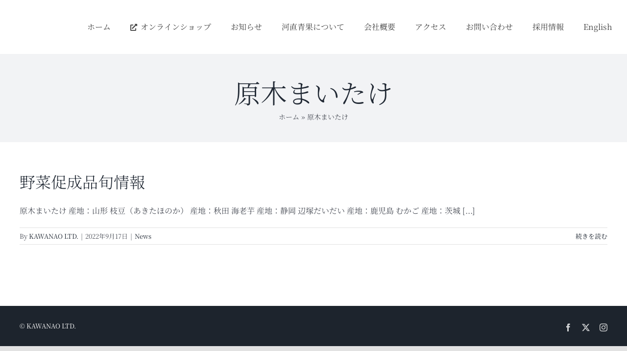

--- FILE ---
content_type: text/html; charset=UTF-8
request_url: https://kawanao.jp/tag/%E5%8E%9F%E6%9C%A8%E3%81%BE%E3%81%84%E3%81%9F%E3%81%91/
body_size: 23948
content:
<!DOCTYPE html><html class="avada-html-layout-wide avada-html-header-position-top avada-html-is-archive" lang="ja" prefix="og: http://ogp.me/ns# fb: http://ogp.me/ns/fb#"><head><meta http-equiv="X-UA-Compatible" content="IE=edge" /><meta http-equiv="Content-Type" content="text/html; charset=utf-8"/><meta name="viewport" content="width=device-width, initial-scale=1" /><meta name='robots' content='index, follow, max-image-preview:large, max-snippet:-1, max-video-preview:-1' /><style>img:is([sizes="auto" i],[sizes^="auto," i]){contain-intrinsic-size:3000px 1500px}</style><title>原木まいたけ アーカイブ | 有限会社河直商店 | 豊洲市場青果仲卸 | KAWANAO LTD.</title><link rel="canonical" href="https://kawanao.jp/tag/原木まいたけ/" /><meta property="og:locale" content="ja_JP" /><meta property="og:type" content="article" /><meta property="og:title" content="原木まいたけ アーカイブ | 有限会社河直商店 | 豊洲市場青果仲卸 | KAWANAO LTD." /><meta property="og:url" content="https://kawanao.jp/tag/原木まいたけ/" /><meta property="og:site_name" content="有限会社河直商店 | 豊洲市場青果仲卸 | KAWANAO LTD." /><meta name="twitter:card" content="summary_large_image" /><meta name="twitter:site" content="@toyosu_kawanao" /> <script type="application/ld+json" class="yoast-schema-graph">{"@context":"https://schema.org","@graph":[{"@type":"CollectionPage","@id":"https://kawanao.jp/tag/%e5%8e%9f%e6%9c%a8%e3%81%be%e3%81%84%e3%81%9f%e3%81%91/","url":"https://kawanao.jp/tag/%e5%8e%9f%e6%9c%a8%e3%81%be%e3%81%84%e3%81%9f%e3%81%91/","name":"原木まいたけ アーカイブ | 有限会社河直商店 | 豊洲市場青果仲卸 | KAWANAO LTD.","isPartOf":{"@id":"https://kawanao.jp/#website"},"breadcrumb":{"@id":"https://kawanao.jp/tag/%e5%8e%9f%e6%9c%a8%e3%81%be%e3%81%84%e3%81%9f%e3%81%91/#breadcrumb"},"inLanguage":"ja"},{"@type":"BreadcrumbList","@id":"https://kawanao.jp/tag/%e5%8e%9f%e6%9c%a8%e3%81%be%e3%81%84%e3%81%9f%e3%81%91/#breadcrumb","itemListElement":[{"@type":"ListItem","position":1,"name":"ホーム","item":"https://kawanao.jp/"},{"@type":"ListItem","position":2,"name":"原木まいたけ"}]},{"@type":"WebSite","@id":"https://kawanao.jp/#website","url":"https://kawanao.jp/","name":"有限会社河直商店 | 豊洲市場青果仲卸 | KAWANAO LTD.","description":"有限会社河直商店（かわなおしょうてん）／創業昭和十年／築地市場の開市より豊洲市場の現在まで野菜・果物など促成蔬菜・料理用妻物を仕入れ飲食店や一般家庭に提供しております／山葵、松茸、筍、里芋、クラウンメロン、シャインマスカットなど日本全国発送可能。","publisher":{"@id":"https://kawanao.jp/#organization"},"alternateName":"KAWANAO LTD.","potentialAction":[{"@type":"SearchAction","target":{"@type":"EntryPoint","urlTemplate":"https://kawanao.jp/?s={search_term_string}"},"query-input":{"@type":"PropertyValueSpecification","valueRequired":true,"valueName":"search_term_string"}}],"inLanguage":"ja"},{"@type":"Organization","@id":"https://kawanao.jp/#organization","name":"有限会社河直商店","alternateName":"KAWANAO LTD.","url":"https://kawanao.jp/","logo":{"@type":"ImageObject","inLanguage":"ja","@id":"https://kawanao.jp/#/schema/logo/image/","url":"https://kawanao.jp/wp-content/uploads/2022/10/kawanao-ogp.png","contentUrl":"https://kawanao.jp/wp-content/uploads/2022/10/kawanao-ogp.png","width":1200,"height":630,"caption":"有限会社河直商店"},"image":{"@id":"https://kawanao.jp/#/schema/logo/image/"},"sameAs":["https://www.facebook.com/profile.php?id=100086456977018","https://x.com/toyosu_kawanao"]}]}</script> <link rel='dns-prefetch' href='//www.googletagmanager.com' /><link rel='dns-prefetch' href='//stats.wp.com' /><link rel='preconnect' href='//c0.wp.com' /><link rel="alternate" type="application/rss+xml" title="有限会社河直商店 | 豊洲市場青果仲卸 | KAWANAO LTD. &raquo; フィード" href="https://kawanao.jp/feed/" /><link rel="alternate" type="application/rss+xml" title="有限会社河直商店 | 豊洲市場青果仲卸 | KAWANAO LTD. &raquo; コメントフィード" href="https://kawanao.jp/comments/feed/" /><link rel="shortcut icon" href="https://kawanao.jp/wp-content/uploads/2023/04/favicon-32x32-2.svg" type="image/x-icon" /><link rel="apple-touch-icon" sizes="180x180" href="https://kawanao.jp/wp-content/uploads/2023/04/icon-180x180-1.svg"><link rel="icon" sizes="192x192" href="https://kawanao.jp/wp-content/uploads/2023/04/icon-192x192-1.svg"><meta name="msapplication-TileImage" content="https://kawanao.jp/wp-content/uploads/2023/04/icon-270x270-1.svg"><link rel="alternate" type="application/rss+xml" title="有限会社河直商店 | 豊洲市場青果仲卸 | KAWANAO LTD. &raquo; 原木まいたけ タグのフィード" href="https://kawanao.jp/tag/%e5%8e%9f%e6%9c%a8%e3%81%be%e3%81%84%e3%81%9f%e3%81%91/feed/" /><meta property="og:locale" content="ja_JP"/><meta property="og:type" content="article"/><meta property="og:site_name" content="有限会社河直商店 | 豊洲市場青果仲卸 | KAWANAO LTD."/><meta property="og:title" content="原木まいたけ アーカイブ | 有限会社河直商店 | 豊洲市場青果仲卸 | KAWANAO LTD."/><meta property="og:url" content="https://kawanao.jp/season-info-05/"/><meta property="og:image" content="https://kawanao.jp/wp-content/uploads/2023/04/logo-bk-125x90-1.svg"/><meta property="og:image:width" content="125"/><meta property="og:image:height" content="90"/><meta property="og:image:type" content="image/svg+xml"/><style id="litespeed-ccss">:root{--button_padding:11px 23px}*{box-sizing:border-box}input[type=search],input[type=submit]{-webkit-appearance:none;-webkit-border-radius:0}input[type=search]::-webkit-search-decoration{-webkit-appearance:none}body{margin:0;min-width:320px;-webkit-text-size-adjust:100%;overflow-x:hidden;overflow-y:scroll;color:var(--body_typography-color);font-size:var(--body_typography-font-size,16px);font-family:var(--body_typography-font-family,inherit)}#boxed-wrapper{overflow-x:hidden;overflow-x:clip}#wrapper{overflow:visible}img{border-style:none;vertical-align:top;max-width:100%;height:auto}a{text-decoration:none}input{font-family:var(--body_typography-font-family,inherit);vertical-align:middle;color:var(--body_typography-color)}form{margin:0;padding:0;border-style:none}#main{padding:55px 10px 45px;clear:both}#content{width:71.1702128%;float:left;min-height:1px}.post{margin-bottom:65px}.single-post .post{margin-bottom:0}.s{float:none}.single-navigation{min-height:34px;line-height:34px;border-top:1px solid #e7e6e6;border-bottom:1px solid #e7e6e6;margin-bottom:60px;text-align:right}.single-navigation a{display:inline-block;position:relative}.single-navigation a[rel=next]{margin-left:15px;margin-right:1em}.single-navigation a[rel=prev]:before{position:absolute;top:50%;transform:translateY(-51%);left:-1em;font-family:awb-icons;content:""}.single-navigation a[rel=next]:after{position:absolute;top:50%;transform:translateY(-51%);right:-1em;font-family:awb-icons;content:""}.post-content p{margin:0 0 20px}.layout-wide-mode #wrapper{width:100%;max-width:none}#sliders-container{position:relative}.searchform .fusion-search-form-content{display:flex;align-items:center;overflow:hidden;width:100%}.searchform .fusion-search-form-content .fusion-search-field{flex-grow:1}.searchform .fusion-search-form-content .fusion-search-field input{background-color:#fff;border:1px solid #d2d2d2;color:#747474;font-size:13px;padding:8px 15px;height:33px;width:100%;box-sizing:border-box;margin:0;outline:0}.searchform .fusion-search-form-content .fusion-search-button input[type=submit]{background:#000;border:none;border-radius:0;color:#fff;font-size:1em;height:33px;line-height:33px;margin:0;padding:0;width:33px;text-indent:0;font-family:awb-icons;font-weight:400;text-shadow:none;-webkit-font-smoothing:antialiased}.fusion-search-form-clean .searchform:not(.fusion-search-form-classic) .fusion-search-form-content{position:relative}.fusion-search-form-clean .searchform:not(.fusion-search-form-classic) .fusion-search-button{position:absolute}.fusion-search-form-clean .searchform:not(.fusion-search-form-classic) .fusion-search-button input[type=submit]{background-color:#fff0;color:#aaa9a9}.fusion-main-menu-search-overlay .fusion-main-menu>.fusion-menu{display:flex;flex-wrap:wrap}.fusion-main-menu-search-overlay .fusion-main-menu>.fusion-overlay-search{display:flex;visibility:hidden;align-items:center;opacity:0;position:absolute;top:50%;left:50%;transform:translate(-50%,-150%);width:100%}.fusion-main-menu-search-overlay .fusion-main-menu>.fusion-overlay-search .fusion-search-form{flex-grow:2}.fusion-main-menu-search-overlay .fusion-main-menu>.fusion-overlay-search .fusion-close-search{overflow:hidden;position:relative;display:inline-block}.fusion-main-menu-search-overlay .fusion-main-menu>.fusion-overlay-search .fusion-close-search:after,.fusion-main-menu-search-overlay .fusion-main-menu>.fusion-overlay-search .fusion-close-search:before{content:"";position:absolute;top:50%;left:0;height:2px;width:100%;margin-top:-1px}.fusion-main-menu-search-overlay .fusion-main-menu>.fusion-overlay-search .fusion-close-search:before{transform:rotate(45deg)}.fusion-main-menu-search-overlay .fusion-main-menu>.fusion-overlay-search .fusion-close-search:after{transform:rotate(-45deg)}.fusion-overlay-search{position:absolute;opacity:0}.fusion-row{margin:0 auto}.fusion-row:after,.fusion-row:before{content:" ";display:table}.fusion-row:after{clear:both}.screen-reader-text{border:0;clip:rect(1px,1px,1px,1px);clip-path:inset(50%);height:1px;margin:-1px;overflow:hidden;padding:0;position:absolute!important;width:1px;word-wrap:normal!important}.fusion-inline-sep{padding:0 5px}.fusion-inline-sep:last-child{display:none}.post-content p{margin-top:0;margin-bottom:20px}.rich-snippet-hidden{display:none}.fusion-page-load-link{display:none}.fusion-disable-outline input{outline:0}.single h1.entry-title{margin-top:0}html:not(.avada-html-layout-boxed):not(.avada-html-layout-framed),html:not(.avada-html-layout-boxed):not(.avada-html-layout-framed) body{background-color:var(--bg_color);background-blend-mode:var(--bg-color-overlay)}body{background-image:var(--bg_image);background-repeat:var(--bg_repeat)}#main,.layout-wide-mode #main,.layout-wide-mode #wrapper,body,html{background-color:var(--content_bg_color)}#main{background-image:var(--content_bg_image);background-repeat:var(--content_bg_repeat)}#toTop{background-color:var(--totop_background);border-radius:4px 4px 0 0;bottom:0;height:35px;position:fixed;text-align:center;width:48px;opacity:0;z-index:100000;line-height:1}#toTop:before{line-height:35px;content:"";-webkit-font-smoothing:antialiased;font-family:awb-icons;font-size:22px;color:var(--totop_icon_color)}.to-top-container #toTop{border-radius:var(--totop_border_radius) var(--totop_border_radius)0 0}.to-top-right #toTop{right:75px}.fusion-header-wrapper{position:relative;z-index:10011}.fusion-header-sticky-height{display:none}.fusion-header{padding-left:30px;padding-right:30px;backface-visibility:hidden}.fusion-mobile-logo{display:none}.fusion-logo{display:block;float:left;max-width:100%}.fusion-logo:after,.fusion-logo:before{content:" ";display:table}.fusion-logo:after{clear:both}.fusion-logo a{display:block;max-width:100%}.fusion-logo img{width:auto}.fusion-mobile-menu-design-flyout:not(.fusion-header-v6) .fusion-header{-webkit-transform:none;-moz-transform:none}.fusion-mobile-menu-design-flyout.fusion-header-has-flyout-menu .fusion-flyout-mobile-menu-icons{display:none}.fusion-flyout-mobile-menu-icons{float:right}.fusion-main-menu{float:right;position:relative;z-index:200;overflow:hidden}.fusion-main-menu>ul>li{padding-right:45px}.fusion-main-menu>ul>li:last-child{padding-right:0}.fusion-main-menu>ul>li>a{display:flex;align-items:center;line-height:1;-webkit-font-smoothing:subpixel-antialiased}.fusion-main-menu>ul>li>a>.fusion-megamenu-icon{width:auto}.fusion-main-menu>ul>li>a.fusion-flex-link{text-align:center;box-sizing:border-box}.fusion-main-menu ul{list-style:none;margin:0;padding:0}.fusion-main-menu ul a{display:block;box-sizing:content-box}.fusion-main-menu li{float:left;margin:0;padding:0;position:relative}.fusion-main-menu .fusion-dropdown-menu{overflow:hidden}.fusion-main-menu .sub-menu{position:absolute;left:0;visibility:hidden;opacity:0;z-index:1}.fusion-main-menu .sub-menu li{float:none;margin:0;padding:0}.fusion-main-menu .sub-menu a{border:0;padding:7px 20px;line-height:19px;text-indent:0;height:auto}.fusion-header-has-flyout-menu .fusion-header{z-index:999999;left:0;right:0;top:0;margin:0 auto;width:100%;overflow:visible!important}.fusion-header-has-flyout-menu .fusion-flyout-menu-icons{display:flex;align-items:center;z-index:99999}.fusion-header-has-flyout-menu .fusion-flyout-menu-icons .fusion-flyout-menu-toggle{display:inline-block;padding:0 5px;line-height:1}.fusion-header-has-flyout-menu .fusion-flyout-menu-icons .fusion-flyout-menu-toggle{display:flex;justify-content:space-between;flex-direction:column;box-sizing:content-box}.fusion-header-has-flyout-menu .fusion-flyout-menu-icons .fusion-flyout-menu-toggle .fusion-toggle-icon-line{opacity:1;transform:rotate(0)}.fusion-header-has-flyout-menu .fusion-flyout-menu-icons .fusion-flyout-menu-toggle .fusion-toggle-icon-line:first-child{transform-origin:left top}.fusion-header-has-flyout-menu .fusion-flyout-menu-icons .fusion-flyout-menu-toggle .fusion-toggle-icon-line:nth-child(3){transform-origin:left bottom}.fusion-header-has-flyout-menu .fusion-flyout-menu{display:flex;align-items:center;overflow-y:auto;padding:0 25px 25px;height:100%}.fusion-header-has-flyout-menu .fusion-flyout-menu.fusion-mobile-nav-holder{display:none}.fusion-header-has-flyout-menu .fusion-flyout-menu{z-index:99998;position:fixed;top:0;left:0;right:0;width:100%;height:100%;opacity:0}.fusion-header-has-flyout-menu .fusion-flyout-menu-bg{position:fixed;top:0;left:0;right:0;width:100%;height:100%;min-height:700px;opacity:0}.fusion-megamenu-icon{display:inline-block;width:26px}.fusion-sticky-logo-1.fusion-header-v1 .fusion-sticky-logo{display:none}.fusion-mobile-nav-holder{display:none;clear:both;color:#333}body:not(.fusion-header-layout-v6) .fusion-header{-webkit-transform:translate3d(0,0,0);-moz-transform:none}body:not(.fusion-header-layout-v6).fusion-top-header .fusion-main-menu>ul>li:not(.fusion-menu-item-button)>a.fusion-bottombar-highlight:not(.fusion-main-menu-icon){position:relative}body:not(.fusion-header-layout-v6).fusion-top-header .fusion-main-menu>ul>li:not(.fusion-menu-item-button)>a.fusion-bottombar-highlight:not(.fusion-main-menu-icon):after{content:" ";position:absolute;top:calc(50% + 1.15em);left:0;width:100%;border-top-style:solid;transform:scaleX(0)}.fusion-top-header.menu-text-align-center .fusion-main-menu>ul>li>a{justify-content:center}body.fusion-top-header:not(.avada-sticky-shrinkage) .fusion-header-wrapper .fusion-main-menu>ul>li>a.fusion-flex-link{line-height:1!important}.fusion-header-wrapper .fusion-row{padding-left:var(--header_padding-left);padding-right:var(--header_padding-right)}.fusion-header .fusion-row{padding-top:var(--header_padding-top);padding-bottom:var(--header_padding-bottom)}.layout-wide-mode.avada-has-header-100-width .fusion-header-wrapper .fusion-row{max-width:100%}.fusion-top-header .fusion-header{background-color:var(--header_bg_color)}.fusion-header-wrapper .fusion-row{max-width:var(--site_width)}html:not(.avada-has-site-width-percent) #main{padding-left:30px;padding-right:30px}.fusion-header .fusion-logo{margin:var(--logo_margin-top) var(--logo_margin-right) var(--logo_margin-bottom) var(--logo_margin-left)}.fusion-main-menu>ul>li{padding-right:var(--nav_padding)}.fusion-main-menu>ul>li>a{border-color:#fff0}.fusion-main-menu>ul>li>a>.fusion-megamenu-icon{font-size:var(--menu_icon_size);color:var(--menu_icon_color)}.avada-menu-icon-position-left .fusion-main-menu>ul>li>a>.fusion-megamenu-icon{padding-right:.5em}.fusion-main-menu .sub-menu{font-family:var(--body_typography-font-family);font-weight:var(--body_typography-font-weight);width:var(--dropdown_menu_width);background-color:var(--menu_sub_bg_color)}.fusion-main-menu .sub-menu li a{font-family:var(--body_typography-font-family);font-weight:var(--body_typography-font-weight);padding-top:var(--mainmenu_dropdown_vertical_padding);padding-bottom:var(--mainmenu_dropdown_vertical_padding);color:var(--menu_sub_color);font-size:var(--nav_dropdown_font_size)}.fusion-main-menu .fusion-dropdown-menu .sub-menu li a{font-family:var(--body_typography-font-family);font-weight:var(--body_typography-font-weight);padding-top:var(--mainmenu_dropdown_vertical_padding);padding-bottom:var(--mainmenu_dropdown_vertical_padding);border-bottom-color:var(--menu_sub_sep_color);color:var(--menu_sub_color);font-size:var(--nav_dropdown_font_size)}body:not(.fusion-header-layout-v6) .fusion-main-menu>ul>li>a{height:var(--nav_height)}.avada-menu-highlight-style-bottombar .fusion-main-menu .sub-menu{border-top:var(--dropdown_menu_top_border_size) solid var(--menu_hover_first_color)}.avada-has-megamenu-shadow .fusion-main-menu .sub-menu{box-shadow:1px 1px 30px rgb(0 0 0/.06)}body:not(.avada-has-mainmenu-dropdown-divider) .fusion-main-menu .fusion-dropdown-menu .sub-menu li a{border-bottom:none}.fusion-main-menu>ul>li>a{font-family:var(--nav_typography-font-family);font-weight:var(--nav_typography-font-weight);font-size:var(--nav_typography-font-size);letter-spacing:var(--nav_typography-letter-spacing);text-transform:var(--nav_typography-text-transform);font-style:var(--nav_typography-font-style,normal)}.fusion-main-menu>ul>li>a{color:var(--nav_typography-color)}.fusion-header-has-flyout-menu .fusion-flyout-menu-icons{font-size:var(--flyout_menu_icon_font_size);margin:0 calc((var(--flyout_nav_icons_padding))/-2)}.fusion-header-has-flyout-menu .fusion-flyout-menu-icons .fusion-toggle-icon-line{background-color:var(--flyout_menu_icon_color);width:calc((var(--flyout_menu_icon_font_size_px))*1.5);height:calc((var(--flyout_menu_icon_font_size_px))*.1)}.fusion-header-has-flyout-menu .fusion-flyout-menu-icons .fusion-flyout-menu-toggle{padding:0 calc((var(--flyout_nav_icons_padding))/2)}.fusion-header-has-flyout-menu .fusion-flyout-menu-icons .fusion-flyout-menu-toggle{height:calc((var(--flyout_menu_icon_font_size_px))*.9);width:calc((var(--flyout_menu_icon_font_size_px))*1.5)}.fusion-header-has-flyout-menu .fusion-flyout-mobile-menu-icons{margin-top:var(--mobile_menu_icons_top_margin)}.fusion-header-has-flyout-menu .fusion-flyout-menu-bg{background-color:var(--flyout_menu_background_color)}.avada-flyout-menu-direction-fade .fusion-header-has-flyout-menu .fusion-flyout-menu,.avada-flyout-menu-direction-fade .fusion-header-has-flyout-menu .fusion-flyout-menu-bg{top:-1000%}.avada-menu-highlight-style-bottombar.fusion-top-header:not(.fusion-header-layout-v6) .fusion-main-menu>ul>li>.fusion-bottombar-highlight:after{border-top:var(--nav_highlight_border) solid var(--menu_hover_first_color)}.searchform .fusion-search-form-content .fusion-search-button input[type=submit],.searchform .fusion-search-form-content .fusion-search-field input,input.s{height:var(--form_input_height);padding-top:0;padding-bottom:0}.searchform .fusion-search-form-content .fusion-search-button input[type=submit]{width:var(--form_input_height)}.searchform .fusion-search-form-content .fusion-search-button input[type=submit]{line-height:var(--form_input_height)}input.s{background-color:var(--form_bg_color);font-size:var(--form_text_size);color:var(--form_text_color)}.searchform .fusion-search-form-content .fusion-search-field input{background-color:var(--form_bg_color);font-size:var(--form_text_size)}.fusion-search-form-clean .searchform:not(.fusion-search-form-classic) .fusion-search-form-content .fusion-search-button input[type=submit]{font-size:var(--form_text_size);color:var(--form_text_color)}.searchform .fusion-search-form-content .fusion-search-field input{color:var(--form_text_color)}.searchform .s::-moz-placeholder,input.s::-moz-placeholder,input::-moz-placeholder{color:var(--form_text_color)}.searchform .s::-webkit-input-placeholder,input.s::-webkit-input-placeholder,input::-webkit-input-placeholder{color:var(--form_text_color)}.searchform .fusion-search-form-content .fusion-search-field input,input.s{border-width:var(--form_border_width-top) var(--form_border_width-right) var(--form_border_width-bottom) var(--form_border_width-left);border-color:var(--form_border_color);border-radius:var(--form_border_radius)}:root{--adminbar-height:0px}#main .fusion-row,.fusion-page-title-row{max-width:var(--site_width)}html:not(.avada-has-site-width-percent) #main{padding-left:30px;padding-right:30px}#main{padding-left:30px;padding-right:30px;padding-top:var(--main_padding-top);padding-bottom:var(--main_padding-bottom)}.layout-wide-mode #wrapper{width:100%;max-width:none}.fusion-main-menu-search-overlay .fusion-overlay-search .fusion-search-spacer{width:calc((var(--form_input_height))*.4)}.fusion-main-menu-search-overlay .fusion-overlay-search .fusion-close-search{width:var(--form_text_size);height:var(--form_text_size)}.fusion-main-menu-search-overlay .fusion-overlay-search .fusion-close-search:after,.fusion-main-menu-search-overlay .fusion-overlay-search .fusion-close-search:before{background-color:var(--nav_typography-color)}.fusion-page-title-bar{clear:both;padding:0 10px;height:var(--page_title_height);width:100%;background-position:center center;background-repeat:no-repeat;background-origin:border-box;background-color:var(--page_title_bg_color);border-top:1px solid;border-bottom:1px solid;background-image:var(--page_title_bg);border-color:var(--page_title_border_color);background-size:auto}.fusion-page-title-bar h1{margin:0;padding:0;line-height:26px;font-weight:400;font-size:14px;color:#343333}.fusion-page-title-bar h1{font-size:18px;color:var(--page_title_color)}.fusion-page-title-bar .fusion-page-title-row h1{font-size:var(--page_title_font_size);line-height:var(--page_title_line_height)}.fusion-page-title-bar .fusion-breadcrumbs{font-size:var(--breadcrumbs_font_size);color:var(--breadcrumbs_text_color)}.fusion-page-title-bar .fusion-breadcrumbs a{color:var(--breadcrumbs_text_color)}.fusion-page-title-row{margin:0 auto;height:100%}.fusion-page-title-wrapper{display:flex;align-items:center;justify-content:space-between;position:relative;height:100%;width:100%}.fusion-page-title-secondary{flex-shrink:0;text-align:right}.fusion-page-title-bar-center .fusion-page-title-captions{text-align:center;width:100%}.fusion-page-title-bar-center .fusion-page-title-secondary{display:block;width:100%;text-align:center}html:not(.avada-has-site-width-percent) .fusion-page-title-bar{padding-left:30px;padding-right:30px}.fusion-main-menu .sub-menu,.fusion-main-menu .sub-menu li a,body{font-family:var(--body_typography-font-family);font-weight:var(--body_typography-font-weight);letter-spacing:var(--body_typography-letter-spacing);font-style:var(--body_typography-font-style,normal)}body{font-size:var(--body_typography-font-size)}.fusion-main-menu .sub-menu,.fusion-main-menu .sub-menu li a,body{line-height:var(--body_typography-line-height)}.post .post-content,body{color:var(--body_typography-color)}.single-navigation a[rel=next]:after,.single-navigation a[rel=prev]:before,body a,body a:after,body a:before{color:var(--link_color)}.fusion-page-title-bar h1,h1{font-family:var(--h1_typography-font-family);font-weight:var(--h1_typography-font-weight);line-height:var(--h1_typography-line-height);letter-spacing:var(--h1_typography-letter-spacing);text-transform:var(--h1_typography-text-transform);font-style:var(--h1_typography-font-style,normal)}h1{font-size:var(--h1_typography-font-size)}h1{color:var(--h1_typography-color)}h1{margin-top:var(--h1_typography-margin-top);margin-bottom:var(--h1_typography-margin-bottom)}.post h2,h2{font-family:var(--h2_typography-font-family);font-weight:var(--h2_typography-font-weight);line-height:var(--h2_typography-line-height);letter-spacing:var(--h2_typography-letter-spacing);text-transform:var(--h2_typography-text-transform);font-style:var(--h2_typography-font-style,normal)}.post h2,h2,h2.entry-title{font-size:var(--h2_typography-font-size)}h2{color:var(--h2_typography-color)}h2{margin-top:var(--h2_typography-margin-top);margin-bottom:var(--h2_typography-margin-bottom)}#wrapper #main .post>h2.fusion-post-title{font-family:var(--post_title_typography-font-family);font-weight:var(--post_title_typography-font-weight);line-height:var(--post_title_typography-line-height);letter-spacing:var(--post_title_typography-letter-spacing);text-transform:var(--post_title_typography-text-transform);font-style:var(--post_title_typography-font-style,normal)}#wrapper #main .post>h2.fusion-post-title{font-size:var(--post_title_typography-font-size)}#wrapper #main .post>h2.fusion-post-title{color:var(--post_title_typography-color)}.fusion-search-form-clean .searchform:not(.fusion-search-form-classic) .fusion-search-form-content .fusion-search-field input{padding-left:var(--form_input_height)}.fusion-page-title-bar{border:none;--page_title_height:180px;--page_title_mobile_height:120px;--page_title_bg_color:#f2f3f5;--page_title_border_color:rgba(226,226,226,0);--page_title_font_size:54px;--page_title_line_height:normal;--page_title_color:#212934;--page_title_subheader_font_size:18px;--page_title_subheader_color:#4a4e57;--page_title_bg:none;--page_title_bg_retina:var(--page_title_bg)}.single-navigation{border-color:var(--sep_color)}:root{--awb-color1:#ffffff;--awb-color1-h:0;--awb-color1-s:0%;--awb-color1-l:100%;--awb-color1-a:100%;--awb-color2:#f9f9fb;--awb-color2-h:240;--awb-color2-s:20%;--awb-color2-l:98%;--awb-color2-a:100%;--awb-color3:#f2f3f5;--awb-color3-h:220;--awb-color3-s:13%;--awb-color3-l:95%;--awb-color3-a:100%;--awb-color4:#e2e2e2;--awb-color4-h:0;--awb-color4-s:0%;--awb-color4-l:89%;--awb-color4-a:100%;--awb-color5:#65bc7b;--awb-color5-h:135;--awb-color5-s:39%;--awb-color5-l:57%;--awb-color5-a:100%;--awb-color6:#4a4e57;--awb-color6-h:222;--awb-color6-s:8%;--awb-color6-l:32%;--awb-color6-a:100%;--awb-color7:#333333;--awb-color7-h:0;--awb-color7-s:0%;--awb-color7-l:20%;--awb-color7-a:100%;--awb-color8:#212934;--awb-color8-h:215;--awb-color8-s:22%;--awb-color8-l:17%;--awb-color8-a:100%;--awb-custom10:#e7e7e7;--awb-custom10-h:0;--awb-custom10-s:0%;--awb-custom10-l:91%;--awb-custom10-a:100%;--awb-custom11:#9ea0a4;--awb-custom11-h:220;--awb-custom11-s:3%;--awb-custom11-l:63%;--awb-custom11-a:100%;--awb-custom12:rgba(255,255,255,0.8);--awb-custom12-h:0;--awb-custom12-s:0%;--awb-custom12-l:100%;--awb-custom12-a:80%;--awb-custom13:rgba(242,243,245,0.7);--awb-custom13-h:220;--awb-custom13-s:13%;--awb-custom13-l:95%;--awb-custom13-a:70%;--awb-custom14:#f89395;--awb-custom14-h:359;--awb-custom14-s:88%;--awb-custom14-l:77%;--awb-custom14-a:100%;--awb-custom15:#7fcb7e;--awb-custom15-h:119;--awb-custom15-s:43%;--awb-custom15-l:65%;--awb-custom15-a:100%;--awb-custom16:#26303e;--awb-custom16-h:215;--awb-custom16-s:24%;--awb-custom16-l:20%;--awb-custom16-a:100%;--awb-custom17:#1d242d;--awb-custom17-h:214;--awb-custom17-s:22%;--awb-custom17-l:15%;--awb-custom17-a:100%;--awb-custom18:rgba(242,243,245,0.8);--awb-custom18-h:220;--awb-custom18-s:13%;--awb-custom18-l:95%;--awb-custom18-a:80%;--awb-typography1-font-family:Inter, Arial, Helvetica, sans-serif;--awb-typography1-font-size:46px;--awb-typography1-font-weight:600;--awb-typography1-font-style:normal;--awb-typography1-line-height:1.2;--awb-typography1-letter-spacing:-0.015em;--awb-typography1-text-transform:none;--awb-typography2-font-family:Inter, Arial, Helvetica, sans-serif;--awb-typography2-font-size:24px;--awb-typography2-font-weight:600;--awb-typography2-font-style:normal;--awb-typography2-line-height:1.1;--awb-typography2-letter-spacing:0px;--awb-typography2-text-transform:none;--awb-typography3-font-family:Inter, Arial, Helvetica, sans-serif;--awb-typography3-font-size:16px;--awb-typography3-font-weight:500;--awb-typography3-font-style:normal;--awb-typography3-line-height:1.2;--awb-typography3-letter-spacing:0.015em;--awb-typography3-text-transform:none;--awb-typography4-font-family:Inter, Arial, Helvetica, sans-serif;--awb-typography4-font-size:16px;--awb-typography4-font-weight:400;--awb-typography4-font-style:normal;--awb-typography4-line-height:1.72;--awb-typography4-letter-spacing:0.015em;--awb-typography4-text-transform:none;--awb-typography5-font-family:Inter, Arial, Helvetica, sans-serif;--awb-typography5-font-size:13px;--awb-typography5-font-weight:400;--awb-typography5-font-style:normal;--awb-typography5-line-height:1.72;--awb-typography5-letter-spacing:0.015em;--awb-typography5-text-transform:none;--site_width:1200px;--site_width-int:1200;--margin_offset-top:0px;--margin_offset-bottom:0px;--margin_offset-top-no-percent:0px;--margin_offset-bottom-no-percent:0px;--main_padding-top:60px;--main_padding-top-or-55px:60px;--main_padding-bottom:60px;--hundredp_padding:30px;--hundredp_padding-fallback_to_zero:30px;--hundredp_padding-fallback_to_zero_px:30px;--hundredp_padding-hundred_percent_negative_margin:-30px;--sidebar_width:24%;--sidebar_gutter:6%;--sidebar_2_1_width:20%;--sidebar_2_2_width:20%;--dual_sidebar_gutter:4%;--grid_main_break_point:1000;--side_header_break_point:800;--content_break_point:800;--typography_sensitivity:0.70;--typography_factor:1.00;--primary_color:#1b365d;--primary_color-85a:rgba(27,54,93,0.85);--primary_color-7a:rgba(27,54,93,0.7);--primary_color-5a:rgba(27,54,93,0.5);--primary_color-35a:rgba(27,54,93,0.35);--primary_color-2a:rgba(27,54,93,0.2);--header_bg_repeat:no-repeat;--side_header_width:280px;--side_header_width-int:280;--header_padding-top:0px;--header_padding-bottom:0px;--header_padding-left:0px;--header_padding-right:0px;--menu_highlight_background:#65bc7b;--menu_arrow_size-width:23px;--menu_arrow_size-height:12px;--nav_highlight_border:3px;--nav_padding:40px;--nav_padding-no-zero:40px;--dropdown_menu_top_border_size:3px;--dropdown_menu_width:200px;--mainmenu_dropdown_vertical_padding:12px;--menu_sub_bg_color:#ffffff;--menu_bg_hover_color:#f9f9fb;--menu_sub_sep_color:#e2e2e2;--menu_h45_bg_color:#ffffff;--nav_typography-font-family:"Noto Serif JP", Garamond, serif;--nav_typography-font-weight:400;--nav_typography-font-size:16px;--nav_typography-letter-spacing:0px;--nav_typography-color:#444444;--nav_typography-color-65a:rgba(68,68,68,0.65);--nav_typography-color-35a:rgba(68,68,68,0.35);--menu_hover_first_color:#1b365d;--menu_hover_first_color-65a:rgba(27,54,93,0.65);--menu_sub_color:#212934;--nav_dropdown_font_size:14px;--flyout_menu_icon_font_size:20px;--flyout_menu_icon_font_size_px:20px;--snav_font_size:12px;--sec_menu_lh:48px;--header_top_menu_sub_color:#4a4e57;--mobile_menu_icons_top_margin:1px;--mobile_menu_nav_height:42px;--mobile_header_bg_color:#ffffff;--mobile_menu_background_color:#ffffff;--mobile_menu_hover_color:#f9f9fb;--mobile_menu_border_color:#e2e2e2;--mobile_menu_toggle_color:#9ea0a4;--mobile_menu_typography-font-family:"Noto Serif JP", Garamond, serif;--mobile_menu_typography-font-size:16px;--mobile_menu_typography-font-weight:400;--mobile_menu_typography-color:#4a4e57;--mobile_menu_typography-font-size-30-or-24px:24px;--mobile_menu_typography-font-size-open-submenu:var(--mobile_menu_typography-font-size, 13px);--mobile_menu_font_hover_color:#212934;--menu_icon_size:14px;--logo_alignment:left;--logo_background_color:#65bc7b;--slidingbar_width:300px;--slidingbar_width-percent_to_vw:300px;--slidingbar_content_padding-top:60px;--slidingbar_content_padding-bottom:60px;--slidingbar_content_padding-left:30px;--slidingbar_content_padding-right:30px;--slidingbar_bg_color:#212934;--slidingbar_divider_color:#26303e;--slidingbar_link_color:rgba(255,255,255,0.86);--slidingbar_link_color_hover:#ffffff;--footer_divider_color:#26303e;--footer_headings_typography-font-family:"Noto Sans JP", Arial, Helvetica, sans-serif;--footer_headings_typography-font-size:13px;--footer_headings_typography-font-weight:300;--footer_headings_typography-line-height:1.5;--footer_headings_typography-letter-spacing:0px;--footer_headings_typography-color:#dbdbdb;--footer_text_color:#d1d1d1;--sidebar_bg_color:rgba(255,255,255,0);--bg_image:none;--bg_repeat:no-repeat;--bg_color:#e2e2e2;--bg-color-overlay:normal;--bg_pattern:url(//kawanao.jp/wp-content/themes/Avada/assets/images/patterns/pattern1.png);--content_bg_color:#ffffff;--content_bg_image:none;--content_bg_repeat:no-repeat;--body_typography-font-family:"Noto Serif JP", Garamond, serif;--body_typography-font-size:16px;--base-font-size:16;--body_typography-font-weight:400;--body_typography-line-height:1.8;--body_typography-letter-spacing:0px;--body_typography-color:#4a4e57;--link_color:#212934;--link_color-8a:rgba(33,41,52,0.8);--link_hover_color:#1b365d;--link_hover_color-85a:rgba(27,54,93,0.85);--link_hover_color-7a:rgba(27,54,93,0.7);--link_hover_color-5a:rgba(27,54,93,0.5);--link_hover_color-35a:rgba(27,54,93,0.35);--link_hover_color-2a:rgba(27,54,93,0.2);--awb-link_decoration_line:none;--awb-link_decoration_style:solid;--awb-link_decoration_thickness:1px;--awb-link_decoration_underline_offset:auto;--awb-link_decoration_line_hover:none;--awb-link_decoration_style_hover:solid;--awb-link_decoration_thickness_hover:1px;--awb-link_decoration_underline_offset_hover:auto;--h1_typography-font-family:"Noto Serif JP", Garamond, serif;--h1_typography-font-weight:300;--h1_typography-line-height:1.16;--h1_typography-letter-spacing:0px;--h1_typography-font-size:54px;--h1_typography-color:#212934;--h1_typography-margin-top:0.67em;--h1_typography-margin-bottom:0.67em;--h2_typography-font-family:"Noto Serif JP", Garamond, serif;--h2_typography-font-weight:300;--h2_typography-line-height:1.2;--h2_typography-letter-spacing:0px;--h2_typography-font-size:28px;--h2_typography-color:#212934;--h2_typography-margin-top:0em;--h2_typography-margin-bottom:1.1em;--h3_typography-font-family:"Noto Serif JP", Garamond, serif;--h3_typography-font-weight:300;--h3_typography-line-height:1.3;--h3_typography-letter-spacing:0px;--h3_typography-font-size:24px;--h3_typography-color:#212934;--h3_typography-margin-top:1em;--h3_typography-margin-bottom:1em;--h4_typography-font-family:"Noto Serif JP", Garamond, serif;--h4_typography-font-weight:300;--h4_typography-line-height:1.36;--h4_typography-letter-spacing:0px;--h4_typography-font-size:20px;--h4_typography-color:#212934;--h4_typography-margin-top:1.33em;--h4_typography-margin-bottom:1.33em;--h5_typography-font-family:"Noto Serif JP", Garamond, serif;--h5_typography-font-weight:300;--h5_typography-line-height:1.4;--h5_typography-letter-spacing:0px;--h5_typography-font-size:18px;--h5_typography-color:#212934;--h5_typography-margin-top:1.67em;--h5_typography-margin-bottom:1.67em;--h6_typography-font-family:"Noto Serif JP", Garamond, serif;--h6_typography-font-weight:300;--h6_typography-line-height:1.5;--h6_typography-letter-spacing:0px;--h6_typography-font-size:16px;--h6_typography-color:#212934;--h6_typography-margin-top:2.33em;--h6_typography-margin-bottom:2.33em;--post_title_typography-font-family:"Noto Serif JP", Garamond, serif;--post_title_typography-font-weight:300;--post_title_typography-line-height:1.3;--post_title_typography-letter-spacing:0px;--post_title_typography-font-size:32px;--post_title_typography-color:#212934;--post_titles_extras_typography-font-family:"Noto Serif JP", Garamond, serif;--post_titles_extras_typography-font-weight:300;--post_titles_extras_typography-line-height:1.5;--post_titles_extras_typography-letter-spacing:0px;--post_titles_extras_typography-font-size:18px;--post_titles_extras_typography-color:#212934;--blog_archive_grid_column_spacing:40px;--dates_box_color:#f2f3f5;--meta_font_size:13px;--portfolio_archive_column_spacing:20px;--portfolio_meta_font_size:13px;--social_bg_color:#f9f9fb;--social_sharing_padding-top:1.33em;--social_sharing_padding-right:20px;--social_sharing_padding-bottom:1.33em;--social_sharing_padding-left:20px;--sharing_social_links_icon_color:#9ea0a4;--sharing_social_links_box_color:#e8e8e8;--slider_nav_box_dimensions-width:30px;--slider_nav_box_dimensions-height:30px;--slider_arrow_size:14px;--es_caption_font_size:20px;--form_input_height:50px;--form_input_height-main-menu-search-width:calc(250px + 1.43 * 50px);--form_text_size:16px;--form_bg_color:#ffffff;--form_text_color:#9ea0a4;--form_text_color-35a:rgba(158,160,164,0.35);--form_border_width-top:1px;--form_border_width-bottom:1px;--form_border_width-left:1px;--form_border_width-right:1px;--form_border_color:#e2e2e2;--form_focus_border_color:#65bc7b;--form_focus_border_color-5a:rgba(101,188,123,0.5);--form_border_radius:6px;--live_search_results_height:250px;--privacy_bg_color:rgba(0,0,0,0.1);--privacy_color:rgba(0,0,0,0.3);--privacy_bar_padding-top:15px;--privacy_bar_padding-bottom:15px;--privacy_bar_padding-left:30px;--privacy_bar_padding-right:30px;--privacy_bar_bg_color:#363839;--privacy_bar_font_size:13px;--privacy_bar_color:#8c8989;--privacy_bar_link_color:#bfbfbf;--privacy_bar_link_hover_color:#1b365d;--privacy_bar_headings_color:#dddddd;--scrollbar_background:#f2f3f5;--scrollbar_handle:#65bc7b;--related_posts_columns:4;--related_posts_column_spacing:48px;--image_rollover_icon_size:15px;--image_rollover_text_color:#212934;--pagination_width_height:30px;--pagination_box_padding-width:6px;--pagination_box_padding-height:2px;--pagination_border_width:1px;--pagination_border_radius:0px;--pagination_font_size:13px;--timeline_bg_color:rgba(255,255,255,0);--timeline_bg_color-not-transparent:rgba(255,255,255,1);--timeline_color:#f2f3f5;--grid_separator_color:#e2e2e2;--carousel_nav_color:rgba(29,36,45,0.7);--carousel_hover_color:rgba(29,36,45,0.8);--info_bg_color:#ffffff;--info_accent_color:#4a4e57;--danger_bg_color:rgba(219,75,104,0.1);--danger_accent_color:#db4b68;--success_bg_color:rgba(18,184,120,0.1);--success_accent_color:#12b878;--warning_bg_color:rgba(241,174,42,0.1);--warning_accent_color:#f1ae2a;--alert_border_size:1px;--button_padding-top:13px;--button_padding-bottom:13px;--button_padding-left:29px;--button_padding-right:29px;--button_typography-font-family:"Noto Serif JP", "Iowan Old Style", "Apple Garamond", Baskerville, "Times New Roman", "Droid Serif", Times, "Source Serif Pro", serif;--button_typography-font-weight:400;--button_typography-letter-spacing:0px;--button_font_size:16px;--button_line_height:1;--button_text_transform:none;--button_gradient_top_color:#1b365d;--button_gradient_bottom_color:#1b365d;--button_gradient_top_color_hover:#d6d2c4;--button_gradient_bottom_color_hover:#d6d2c4;--button_gradient_start:0%;--button_gradient_end:100%;--button_gradient_angle:180deg;--button_radial_direction:center center;--button_accent_color:#ffffff;--button_accent_hover_color:#ffffff;--button_bevel_color:#5db072;--button_box_shadow:none;--button_bevel_color_hover:#1b365d;--button_border_width-top:0px;--button_border_width-right:0px;--button_border_width-bottom:0px;--button_border_width-left:0px;--button_border_color:#ffffff;--button_border_hover_color:#ffffff;--col_margin-top:0px;--col_margin-bottom:20px;--col_spacing:4%;--container_padding_default_top:0px;--container_padding_default_bottom:0px;--container_padding_default_left:0px;--container_padding_default_right:0px;--container_padding_100_top:0px;--container_padding_100_bottom:0px;--container_padding_100_left:30px;--container_padding_100_right:30px;--full_width_bg_color:rgba(255,255,255,0);--full_width_border_sizes_top:0px;--full_width_border_sizes_bottom:0px;--full_width_border_sizes_left:0px;--full_width_border_sizes_right:0px;--full_width_border_color:#e2e2e2;--icon_color:#ffffff;--icon_color_hover:#ffffff;--icon_circle_color:#4a4e57;--icon_circle_color_hover:#1b365d;--icon_border_size:#ffffff;--icon_border_color:#4a4e57;--icon_border_color_hover:#1b365d;--icon_border_top_l_rad:50%;--icon_border_top_r_rad:50%;--icon_border_bot_r_rad:50%;--icon_border_bot_l_rad:50%;--gallery_border_color:#e2e2e2;--gallery_border_radius:0px;--sep_color:#e2e2e2;--text_columns:1;--text_column_min_width:100px;--text_column_spacing:2em;--text_rule_style:none;--text_user_select:auto;--title_border_color:#e2e2e2;--title_margin-top:10px;--title_margin-right:0px;--title_margin-bottom:15px;--title_margin-left:0px;--title_margin_mobile-top:10px;--title_margin_mobile-right:0px;--title_margin_mobile-bottom:10px;--title_margin_mobile-left:0px}.fusion-header{--header_bg_color:rgba(255,255,255,0.6);--archive_header_bg_color:#ffffff}.fusion-header-wrapper{--header_border_color:rgba(226,226,226,0)}.fusion-header-wrapper{--header_sticky_bg_color:#ffffff}.fusion-main-menu{--header_sticky_menu_color:#333333;--header_sticky_nav_font_size:16px;--nav_height:110px;--mobile_nav_padding:10px;--menu_text_align:center;--menu_thumbnail_size-width:26px;--menu_thumbnail_size-height:14px}.fusion-main-menu{--header_sticky_nav_padding:40px}.fusion-flyout-menu-icons{--flyout_nav_icons_padding:32px;--flyout_menu_icon_color:#212934;--flyout_menu_icon_hover_color:#1b365d}.fusion-flyout-menu-bg{--flyout_menu_background_color:rgba(255,255,255,0.96)}.fusion-flyout-menu{--flyout_menu_item_padding:32px}.fusion-header{--top-bar-height:calc(48px / 2)}.fusion-megamenu-icon{--menu_icon_color:#ffffff;--menu_icon_hover_color:#1b365d}.fusion-logo{--logo_margin-top:10px;--logo_margin-bottom:0px;--logo_margin-left:0px;--logo_margin-right:0px}.fusion-page-title-bar{--breadcrumbs_separator:"/"}.fusion-page-title-bar,.fusion-breadcrumbs{--breadcrumbs_font_size:14px;--breadcrumbs_text_color:#4a4e57;--breadcrumbs_text_hover_color:#1b365d}#toTop{--totop_border_radius:6px;--totop_background:#333333;--totop_background_hover:#1b365d;--totop_icon_color:#ffffff;--totop_icon_hover:#ffffff}body{--awb-alert-border-top-left-radius-default:0px;--awb-alert-border-top-right-radius-default:0px;--awb-alert-border-bottom-right-radius-default:0px;--awb-alert-border-bottom-left-radius-default:0px;--button-border-radius-top-left:4px;--button-border-radius-top-right:4px;--button-border-radius-bottom-right:4px;--button-border-radius-bottom-left:4px}@media only screen and (max-width:800px){.fusion-mobile-logo-1 .fusion-standard-logo{display:none}.fusion-mobile-logo{display:inline-block}}.fas{-moz-osx-font-smoothing:grayscale;-webkit-font-smoothing:antialiased;display:inline-block;font-style:normal;font-variant:normal;text-rendering:auto;line-height:1}.fas{font-family:"Font Awesome 5 Free";font-weight:900}.fa-external-link-alt:before{content:""}.clearfix{clear:both}.clearfix,.fusion-clearfix{clear:both}.clearfix:after,.clearfix:before,.fusion-clearfix:after,.fusion-clearfix:before{content:" ";display:table}.clearfix:after,.fusion-clearfix:after{clear:both}.post-content:not(.fusion-post-content),body:not(.side-header) #wrapper{position:relative}.to-top-right #toTop{right:calc(50vw - 65px);width:130px;bottom:0;height:40px;border-radius:6px 6px 0 0!important}.fusion-megamenu-icon{--menu_icon_color:#444444;--menu_icon_hover_color:#1b365d}@media only screen and (min-width:1101px){html.avada-header-color-not-opaque .fusion-header-wrapper{position:relative!important;z-index:10000}}@media only screen and (min-width:801px){html.avada-header-color-not-opaque .fusion-header{border-top:none}html.avada-header-color-not-opaque .fusion-header-v1 .fusion-header{border:none}html.avada-header-color-not-opaque .fusion-header-wrapper{position:absolute;z-index:10000}html.avada-header-color-not-opaque .fusion-header-wrapper .fusion-header{background-image:none}html.avada-header-color-not-opaque .layout-wide-mode .fusion-header-wrapper{left:0;right:0}}@media only screen and (max-width:800px){.fusion-header-has-flyout-menu .fusion-header-has-flyout-menu-content{z-index:99999;display:flex;align-items:center;justify-content:space-between}.fusion-body .fusion-header-wrapper .fusion-header{background-color:var(--mobile_header_bg_color)}}@media only screen and (max-width:800px){.fusion-header .fusion-row{padding-left:0;padding-right:0}.fusion-header-wrapper .fusion-row{padding-left:0;padding-right:0;max-width:100%}.fusion-mobile-menu-design-flyout.fusion-header-v1 .fusion-main-menu{display:none}.fusion-mobile-menu-design-flyout .fusion-header .fusion-row{z-index:9999}.fusion-mobile-menu-design-flyout.fusion-header-v1 .fusion-flyout-mobile-menu-icons{z-index:99999;position:relative;display:flex}}@media only screen and (max-width:800px){.fusion-page-title-row{height:auto}.fusion-page-title-wrapper{flex-wrap:wrap}#wrapper{width:auto!important}#toTop{bottom:30px;border-radius:4px;height:44px;width:44px}#toTop:before{line-height:42px}.to-top-container #toTop{border-radius:var(--totop_border_radius)}.fusion-body .fusion-page-title-bar{height:auto}.fusion-body .fusion-page-title-bar:not(.fusion-tb-page-title-bar){padding-top:5px;padding-bottom:5px}.fusion-body:not(.avada-has-page-title-mobile-height-auto) .fusion-page-title-row{display:flex;align-items:center;width:100%;min-height:calc(var(--page_title_mobile_height) - 10px)}.fusion-body:not(.avada-has-page-title-mobile-height-auto) .fusion-page-title-bar-center .fusion-page-title-row,.fusion-body:not(.avada-has-page-title-mobile-height-auto) .fusion-page-title-captions{width:100%}.fusion-body:not(.avada-has-page-title-mobile-height-auto) .fusion-page-title-bar:not(.fusion-tb-page-title-bar){min-height:calc(var(--page_title_mobile_height) - 10px)}.avada-has-breadcrumb-mobile-hidden.fusion-body .avada-page-titlebar-wrapper .fusion-breadcrumbs{display:none}}@media only screen and (max-width:800px){#content{width:100%!important;margin-left:0!important}#main>.fusion-row{display:flex;flex-wrap:wrap}}@media only screen and (max-width:640px){.fusion-body .fusion-page-title-bar{max-height:none}.fusion-body .fusion-page-title-bar h1{margin:0}#main,body{background-attachment:scroll!important}#content{width:100%!important;margin-left:0!important}}@media only screen and (max-device-width:640px){#wrapper{width:auto!important}#content{width:100%!important;float:none!important;margin-left:0!important;margin-bottom:50px}}.lazyload{background-image:none!important}.lazyload:before{background-image:none!important}:root{--wp--preset--aspect-ratio--square:1;--wp--preset--aspect-ratio--4-3:4/3;--wp--preset--aspect-ratio--3-4:3/4;--wp--preset--aspect-ratio--3-2:3/2;--wp--preset--aspect-ratio--2-3:2/3;--wp--preset--aspect-ratio--16-9:16/9;--wp--preset--aspect-ratio--9-16:9/16;--wp--preset--color--black:#000000;--wp--preset--color--cyan-bluish-gray:#abb8c3;--wp--preset--color--white:#ffffff;--wp--preset--color--pale-pink:#f78da7;--wp--preset--color--vivid-red:#cf2e2e;--wp--preset--color--luminous-vivid-orange:#ff6900;--wp--preset--color--luminous-vivid-amber:#fcb900;--wp--preset--color--light-green-cyan:#7bdcb5;--wp--preset--color--vivid-green-cyan:#00d084;--wp--preset--color--pale-cyan-blue:#8ed1fc;--wp--preset--color--vivid-cyan-blue:#0693e3;--wp--preset--color--vivid-purple:#9b51e0;--wp--preset--color--awb-color-1:#ffffff;--wp--preset--color--awb-color-2:#f9f9fb;--wp--preset--color--awb-color-3:#f2f3f5;--wp--preset--color--awb-color-4:#e2e2e2;--wp--preset--color--awb-color-5:#65bc7b;--wp--preset--color--awb-color-6:#4a4e57;--wp--preset--color--awb-color-7:#333333;--wp--preset--color--awb-color-8:#212934;--wp--preset--color--awb-color-custom-10:#e7e7e7;--wp--preset--color--awb-color-custom-11:#9ea0a4;--wp--preset--color--awb-color-custom-12:rgba(255,255,255,0.8);--wp--preset--color--awb-color-custom-13:rgba(242,243,245,0.7);--wp--preset--color--awb-color-custom-14:#f89395;--wp--preset--color--awb-color-custom-15:#7fcb7e;--wp--preset--color--awb-color-custom-16:#26303e;--wp--preset--color--awb-color-custom-17:#1d242d;--wp--preset--color--awb-color-custom-18:rgba(242,243,245,0.8);--wp--preset--gradient--vivid-cyan-blue-to-vivid-purple:linear-gradient(135deg,rgba(6,147,227,1) 0%,rgb(155,81,224) 100%);--wp--preset--gradient--light-green-cyan-to-vivid-green-cyan:linear-gradient(135deg,rgb(122,220,180) 0%,rgb(0,208,130) 100%);--wp--preset--gradient--luminous-vivid-amber-to-luminous-vivid-orange:linear-gradient(135deg,rgba(252,185,0,1) 0%,rgba(255,105,0,1) 100%);--wp--preset--gradient--luminous-vivid-orange-to-vivid-red:linear-gradient(135deg,rgba(255,105,0,1) 0%,rgb(207,46,46) 100%);--wp--preset--gradient--very-light-gray-to-cyan-bluish-gray:linear-gradient(135deg,rgb(238,238,238) 0%,rgb(169,184,195) 100%);--wp--preset--gradient--cool-to-warm-spectrum:linear-gradient(135deg,rgb(74,234,220) 0%,rgb(151,120,209) 20%,rgb(207,42,186) 40%,rgb(238,44,130) 60%,rgb(251,105,98) 80%,rgb(254,248,76) 100%);--wp--preset--gradient--blush-light-purple:linear-gradient(135deg,rgb(255,206,236) 0%,rgb(152,150,240) 100%);--wp--preset--gradient--blush-bordeaux:linear-gradient(135deg,rgb(254,205,165) 0%,rgb(254,45,45) 50%,rgb(107,0,62) 100%);--wp--preset--gradient--luminous-dusk:linear-gradient(135deg,rgb(255,203,112) 0%,rgb(199,81,192) 50%,rgb(65,88,208) 100%);--wp--preset--gradient--pale-ocean:linear-gradient(135deg,rgb(255,245,203) 0%,rgb(182,227,212) 50%,rgb(51,167,181) 100%);--wp--preset--gradient--electric-grass:linear-gradient(135deg,rgb(202,248,128) 0%,rgb(113,206,126) 100%);--wp--preset--gradient--midnight:linear-gradient(135deg,rgb(2,3,129) 0%,rgb(40,116,252) 100%);--wp--preset--font-size--small:12px;--wp--preset--font-size--medium:20px;--wp--preset--font-size--large:24px;--wp--preset--font-size--x-large:42px;--wp--preset--font-size--normal:16px;--wp--preset--font-size--xlarge:32px;--wp--preset--font-size--huge:48px;--wp--preset--spacing--20:0.44rem;--wp--preset--spacing--30:0.67rem;--wp--preset--spacing--40:1rem;--wp--preset--spacing--50:1.5rem;--wp--preset--spacing--60:2.25rem;--wp--preset--spacing--70:3.38rem;--wp--preset--spacing--80:5.06rem;--wp--preset--shadow--natural:6px 6px 9px rgba(0, 0, 0, 0.2);--wp--preset--shadow--deep:12px 12px 50px rgba(0, 0, 0, 0.4);--wp--preset--shadow--sharp:6px 6px 0px rgba(0, 0, 0, 0.2);--wp--preset--shadow--outlined:6px 6px 0px -3px rgba(255, 255, 255, 1), 6px 6px rgba(0, 0, 0, 1);--wp--preset--shadow--crisp:6px 6px 0px rgba(0, 0, 0, 1)}ul{box-sizing:border-box}:root{--wp--preset--font-size--normal:16px;--wp--preset--font-size--huge:42px}.screen-reader-text{border:0;clip-path:inset(50%);height:1px;margin:-1px;overflow:hidden;padding:0;position:absolute;width:1px;word-wrap:normal!important}</style><script type="litespeed/javascript">!function(a){"use strict";var b=function(b,c,d){function e(a){return h.body?a():void setTimeout(function(){e(a)})}function f(){i.addEventListener&&i.removeEventListener("load",f),i.media=d||"all"}var g,h=a.document,i=h.createElement("link");if(c)g=c;else{var j=(h.body||h.getElementsByTagName("head")[0]).childNodes;g=j[j.length-1]}var k=h.styleSheets;i.rel="stylesheet",i.href=b,i.media="only x",e(function(){g.parentNode.insertBefore(i,c?g:g.nextSibling)});var l=function(a){for(var b=i.href,c=k.length;c--;)if(k[c].href===b)return a();setTimeout(function(){l(a)})};return i.addEventListener&&i.addEventListener("load",f),i.onloadcssdefined=l,l(f),i};"undefined"!=typeof exports?exports.loadCSS=b:a.loadCSS=b}("undefined"!=typeof global?global:this);!function(a){if(a.loadCSS){var b=loadCSS.relpreload={};if(b.support=function(){try{return a.document.createElement("link").relList.supports("preload")}catch(b){return!1}},b.poly=function(){for(var b=a.document.getElementsByTagName("link"),c=0;c<b.length;c++){var d=b[c];"preload"===d.rel&&"style"===d.getAttribute("as")&&(a.loadCSS(d.href,d,d.getAttribute("media")),d.rel=null)}},!b.support()){b.poly();var c=a.setInterval(b.poly,300);a.addEventListener&&a.addEventListener("load",function(){b.poly(),a.clearInterval(c)}),a.attachEvent&&a.attachEvent("onload",function(){a.clearInterval(c)})}}}(this);</script> <link data-optimized="1" data-asynced="1" as="style" onload="this.onload=null;this.rel='stylesheet'"  rel='preload' id='mediaelement-css' href='https://kawanao.jp/wp-content/litespeed/css/6ded7cd4733b5ff01b0ba07a40265b8f.css?ver=65b8f' type='text/css' media='all' /><noscript><link data-optimized="1" rel='stylesheet' href='https://kawanao.jp/wp-content/litespeed/css/6ded7cd4733b5ff01b0ba07a40265b8f.css?ver=65b8f' type='text/css' media='all' /></noscript><link data-optimized="1" data-asynced="1" as="style" onload="this.onload=null;this.rel='stylesheet'"  rel='preload' id='wp-mediaelement-css' href='https://kawanao.jp/wp-content/litespeed/css/57156c232a6aa91ec62b565755413921.css?ver=13921' type='text/css' media='all' /><noscript><link data-optimized="1" rel='stylesheet' href='https://kawanao.jp/wp-content/litespeed/css/57156c232a6aa91ec62b565755413921.css?ver=13921' type='text/css' media='all' /></noscript><style id='jetpack-sharing-buttons-style-inline-css' type='text/css'>.jetpack-sharing-buttons__services-list{display:flex;flex-direction:row;flex-wrap:wrap;gap:0;list-style-type:none;margin:5px;padding:0}.jetpack-sharing-buttons__services-list.has-small-icon-size{font-size:12px}.jetpack-sharing-buttons__services-list.has-normal-icon-size{font-size:16px}.jetpack-sharing-buttons__services-list.has-large-icon-size{font-size:24px}.jetpack-sharing-buttons__services-list.has-huge-icon-size{font-size:36px}@media print{.jetpack-sharing-buttons__services-list{display:none!important}}.editor-styles-wrapper .wp-block-jetpack-sharing-buttons{gap:0;padding-inline-start:0}ul.jetpack-sharing-buttons__services-list.has-background{padding:1.25em 2.375em}</style><link data-optimized="1" data-asynced="1" as="style" onload="this.onload=null;this.rel='stylesheet'"  rel='preload' id='child-style-css' href='https://kawanao.jp/wp-content/litespeed/css/fc33dae6cb58c3ab99f3da985e225dba.css?ver=25dba' type='text/css' media='all' /><noscript><link data-optimized="1" rel='stylesheet' href='https://kawanao.jp/wp-content/litespeed/css/fc33dae6cb58c3ab99f3da985e225dba.css?ver=25dba' type='text/css' media='all' /></noscript><link data-optimized="1" data-asynced="1" as="style" onload="this.onload=null;this.rel='stylesheet'"  rel='preload' id='fusion-dynamic-css-css' href='https://kawanao.jp/wp-content/litespeed/css/390a4bda5f3cd4da87e706c6e563315c.css?ver=3315c' type='text/css' media='all' /><noscript><link data-optimized="1" rel='stylesheet' href='https://kawanao.jp/wp-content/litespeed/css/390a4bda5f3cd4da87e706c6e563315c.css?ver=3315c' type='text/css' media='all' /></noscript><link data-optimized="1" data-asynced="1" as="style" onload="this.onload=null;this.rel='stylesheet'"  rel='preload' id='avada-fullwidth-md-css' href='https://kawanao.jp/wp-content/litespeed/css/c556b6853c4f006cc2ef6d40b9395f07.css?ver=95f07' type='text/css' media='only screen and (max-width: 1024px)' /><noscript><link data-optimized="1" rel='stylesheet' href='https://kawanao.jp/wp-content/litespeed/css/c556b6853c4f006cc2ef6d40b9395f07.css?ver=95f07' type='text/css' media='only screen and (max-width: 1024px)' /></noscript><link data-optimized="1" data-asynced="1" as="style" onload="this.onload=null;this.rel='stylesheet'"  rel='preload' id='avada-fullwidth-sm-css' href='https://kawanao.jp/wp-content/litespeed/css/4c10b9befaca9447983135060f410dba.css?ver=10dba' type='text/css' media='only screen and (max-width: 640px)' /><noscript><link data-optimized="1" rel='stylesheet' href='https://kawanao.jp/wp-content/litespeed/css/4c10b9befaca9447983135060f410dba.css?ver=10dba' type='text/css' media='only screen and (max-width: 640px)' /></noscript><link data-optimized="1" data-asynced="1" as="style" onload="this.onload=null;this.rel='stylesheet'"  rel='preload' id='awb-text-path-md-css' href='https://kawanao.jp/wp-content/litespeed/css/62718dbbc726215cf10d7f37c7199c03.css?ver=99c03' type='text/css' media='only screen and (max-width: 1024px)' /><noscript><link data-optimized="1" rel='stylesheet' href='https://kawanao.jp/wp-content/litespeed/css/62718dbbc726215cf10d7f37c7199c03.css?ver=99c03' type='text/css' media='only screen and (max-width: 1024px)' /></noscript><link data-optimized="1" data-asynced="1" as="style" onload="this.onload=null;this.rel='stylesheet'"  rel='preload' id='awb-text-path-sm-css' href='https://kawanao.jp/wp-content/litespeed/css/10127b614c8cde8e9611b21da0cbb31e.css?ver=bb31e' type='text/css' media='only screen and (max-width: 640px)' /><noscript><link data-optimized="1" rel='stylesheet' href='https://kawanao.jp/wp-content/litespeed/css/10127b614c8cde8e9611b21da0cbb31e.css?ver=bb31e' type='text/css' media='only screen and (max-width: 640px)' /></noscript><link data-optimized="1" data-asynced="1" as="style" onload="this.onload=null;this.rel='stylesheet'"  rel='preload' id='avada-icon-md-css' href='https://kawanao.jp/wp-content/litespeed/css/5bae247e0e2d49a8894f9f5e37ba68e5.css?ver=a68e5' type='text/css' media='only screen and (max-width: 1024px)' /><noscript><link data-optimized="1" rel='stylesheet' href='https://kawanao.jp/wp-content/litespeed/css/5bae247e0e2d49a8894f9f5e37ba68e5.css?ver=a68e5' type='text/css' media='only screen and (max-width: 1024px)' /></noscript><link data-optimized="1" data-asynced="1" as="style" onload="this.onload=null;this.rel='stylesheet'"  rel='preload' id='avada-icon-sm-css' href='https://kawanao.jp/wp-content/litespeed/css/36f92eb189d32fe9a81e79a2c61eb04e.css?ver=eb04e' type='text/css' media='only screen and (max-width: 640px)' /><noscript><link data-optimized="1" rel='stylesheet' href='https://kawanao.jp/wp-content/litespeed/css/36f92eb189d32fe9a81e79a2c61eb04e.css?ver=eb04e' type='text/css' media='only screen and (max-width: 640px)' /></noscript><link data-optimized="1" data-asynced="1" as="style" onload="this.onload=null;this.rel='stylesheet'"  rel='preload' id='avada-grid-md-css' href='https://kawanao.jp/wp-content/litespeed/css/6bb67bd887463e7b84f29421feb1ef1d.css?ver=1ef1d' type='text/css' media='only screen and (max-width: 1024px)' /><noscript><link data-optimized="1" rel='stylesheet' href='https://kawanao.jp/wp-content/litespeed/css/6bb67bd887463e7b84f29421feb1ef1d.css?ver=1ef1d' type='text/css' media='only screen and (max-width: 1024px)' /></noscript><link data-optimized="1" data-asynced="1" as="style" onload="this.onload=null;this.rel='stylesheet'"  rel='preload' id='avada-grid-sm-css' href='https://kawanao.jp/wp-content/litespeed/css/94905f03aad30d150d509e8939a354a2.css?ver=354a2' type='text/css' media='only screen and (max-width: 640px)' /><noscript><link data-optimized="1" rel='stylesheet' href='https://kawanao.jp/wp-content/litespeed/css/94905f03aad30d150d509e8939a354a2.css?ver=354a2' type='text/css' media='only screen and (max-width: 640px)' /></noscript><link data-optimized="1" data-asynced="1" as="style" onload="this.onload=null;this.rel='stylesheet'"  rel='preload' id='avada-image-md-css' href='https://kawanao.jp/wp-content/litespeed/css/d158b3502f483bfdc060f7b7f6c98c2b.css?ver=98c2b' type='text/css' media='only screen and (max-width: 1024px)' /><noscript><link data-optimized="1" rel='stylesheet' href='https://kawanao.jp/wp-content/litespeed/css/d158b3502f483bfdc060f7b7f6c98c2b.css?ver=98c2b' type='text/css' media='only screen and (max-width: 1024px)' /></noscript><link data-optimized="1" data-asynced="1" as="style" onload="this.onload=null;this.rel='stylesheet'"  rel='preload' id='avada-image-sm-css' href='https://kawanao.jp/wp-content/litespeed/css/9368ae7cde6510a025f33ff1d3dd0906.css?ver=d0906' type='text/css' media='only screen and (max-width: 640px)' /><noscript><link data-optimized="1" rel='stylesheet' href='https://kawanao.jp/wp-content/litespeed/css/9368ae7cde6510a025f33ff1d3dd0906.css?ver=d0906' type='text/css' media='only screen and (max-width: 640px)' /></noscript><link data-optimized="1" data-asynced="1" as="style" onload="this.onload=null;this.rel='stylesheet'"  rel='preload' id='awb-text-md-css' href='https://kawanao.jp/wp-content/litespeed/css/058344c0c36c252bb5fefd30de7f0d7e.css?ver=f0d7e' type='text/css' media='only screen and (max-width: 1024px)' /><noscript><link data-optimized="1" rel='stylesheet' href='https://kawanao.jp/wp-content/litespeed/css/058344c0c36c252bb5fefd30de7f0d7e.css?ver=f0d7e' type='text/css' media='only screen and (max-width: 1024px)' /></noscript><link data-optimized="1" data-asynced="1" as="style" onload="this.onload=null;this.rel='stylesheet'"  rel='preload' id='awb-text-sm-css' href='https://kawanao.jp/wp-content/litespeed/css/0c1fe932dfcaf616c50667bc15a82983.css?ver=82983' type='text/css' media='only screen and (max-width: 640px)' /><noscript><link data-optimized="1" rel='stylesheet' href='https://kawanao.jp/wp-content/litespeed/css/0c1fe932dfcaf616c50667bc15a82983.css?ver=82983' type='text/css' media='only screen and (max-width: 640px)' /></noscript><link data-optimized="1" data-asynced="1" as="style" onload="this.onload=null;this.rel='stylesheet'"  rel='preload' id='awb-title-md-css' href='https://kawanao.jp/wp-content/litespeed/css/a27fb6ab5f03f187924f1788accbbc6e.css?ver=bbc6e' type='text/css' media='only screen and (max-width: 1024px)' /><noscript><link data-optimized="1" rel='stylesheet' href='https://kawanao.jp/wp-content/litespeed/css/a27fb6ab5f03f187924f1788accbbc6e.css?ver=bbc6e' type='text/css' media='only screen and (max-width: 1024px)' /></noscript><link data-optimized="1" data-asynced="1" as="style" onload="this.onload=null;this.rel='stylesheet'"  rel='preload' id='awb-title-sm-css' href='https://kawanao.jp/wp-content/litespeed/css/d5e505b8624c026a742e0ebad3116298.css?ver=16298' type='text/css' media='only screen and (max-width: 640px)' /><noscript><link data-optimized="1" rel='stylesheet' href='https://kawanao.jp/wp-content/litespeed/css/d5e505b8624c026a742e0ebad3116298.css?ver=16298' type='text/css' media='only screen and (max-width: 640px)' /></noscript><link data-optimized="1" data-asynced="1" as="style" onload="this.onload=null;this.rel='stylesheet'"  rel='preload' id='awb-layout-colums-md-css' href='https://kawanao.jp/wp-content/litespeed/css/186ffec2abc328aea3cf190762bd221f.css?ver=d221f' type='text/css' media='only screen and (max-width: 1024px)' /><noscript><link data-optimized="1" rel='stylesheet' href='https://kawanao.jp/wp-content/litespeed/css/186ffec2abc328aea3cf190762bd221f.css?ver=d221f' type='text/css' media='only screen and (max-width: 1024px)' /></noscript><link data-optimized="1" data-asynced="1" as="style" onload="this.onload=null;this.rel='stylesheet'"  rel='preload' id='awb-layout-colums-sm-css' href='https://kawanao.jp/wp-content/litespeed/css/484ca66eff5080e7af6404bd9aada02d.css?ver=da02d' type='text/css' media='only screen and (max-width: 640px)' /><noscript><link data-optimized="1" rel='stylesheet' href='https://kawanao.jp/wp-content/litespeed/css/484ca66eff5080e7af6404bd9aada02d.css?ver=da02d' type='text/css' media='only screen and (max-width: 640px)' /></noscript><link data-optimized="1" data-asynced="1" as="style" onload="this.onload=null;this.rel='stylesheet'"  rel='preload' id='avada-max-1c-css' href='https://kawanao.jp/wp-content/litespeed/css/87605ba03fe3458db4e992b430167517.css?ver=67517' type='text/css' media='only screen and (max-width: 640px)' /><noscript><link data-optimized="1" rel='stylesheet' href='https://kawanao.jp/wp-content/litespeed/css/87605ba03fe3458db4e992b430167517.css?ver=67517' type='text/css' media='only screen and (max-width: 640px)' /></noscript><link data-optimized="1" data-asynced="1" as="style" onload="this.onload=null;this.rel='stylesheet'"  rel='preload' id='avada-max-2c-css' href='https://kawanao.jp/wp-content/litespeed/css/9a6e62f36e912de6b075daced63f2d9e.css?ver=f2d9e' type='text/css' media='only screen and (max-width: 712px)' /><noscript><link data-optimized="1" rel='stylesheet' href='https://kawanao.jp/wp-content/litespeed/css/9a6e62f36e912de6b075daced63f2d9e.css?ver=f2d9e' type='text/css' media='only screen and (max-width: 712px)' /></noscript><link data-optimized="1" data-asynced="1" as="style" onload="this.onload=null;this.rel='stylesheet'"  rel='preload' id='avada-min-2c-max-3c-css' href='https://kawanao.jp/wp-content/litespeed/css/115ecf22ba0f90d4ab5648ca7733afdb.css?ver=3afdb' type='text/css' media='only screen and (min-width: 712px) and (max-width: 784px)' /><noscript><link data-optimized="1" rel='stylesheet' href='https://kawanao.jp/wp-content/litespeed/css/115ecf22ba0f90d4ab5648ca7733afdb.css?ver=3afdb' type='text/css' media='only screen and (min-width: 712px) and (max-width: 784px)' /></noscript><link data-optimized="1" data-asynced="1" as="style" onload="this.onload=null;this.rel='stylesheet'"  rel='preload' id='avada-min-3c-max-4c-css' href='https://kawanao.jp/wp-content/litespeed/css/7a66a9e322dc10145e6b78dcb378839d.css?ver=8839d' type='text/css' media='only screen and (min-width: 784px) and (max-width: 856px)' /><noscript><link data-optimized="1" rel='stylesheet' href='https://kawanao.jp/wp-content/litespeed/css/7a66a9e322dc10145e6b78dcb378839d.css?ver=8839d' type='text/css' media='only screen and (min-width: 784px) and (max-width: 856px)' /></noscript><link data-optimized="1" data-asynced="1" as="style" onload="this.onload=null;this.rel='stylesheet'"  rel='preload' id='avada-min-4c-max-5c-css' href='https://kawanao.jp/wp-content/litespeed/css/4547f0169f4ddf0e15b52e060c849d87.css?ver=49d87' type='text/css' media='only screen and (min-width: 856px) and (max-width: 928px)' /><noscript><link data-optimized="1" rel='stylesheet' href='https://kawanao.jp/wp-content/litespeed/css/4547f0169f4ddf0e15b52e060c849d87.css?ver=49d87' type='text/css' media='only screen and (min-width: 856px) and (max-width: 928px)' /></noscript><link data-optimized="1" data-asynced="1" as="style" onload="this.onload=null;this.rel='stylesheet'"  rel='preload' id='avada-min-5c-max-6c-css' href='https://kawanao.jp/wp-content/litespeed/css/5a171153a5e0da4a26c52daa94425961.css?ver=25961' type='text/css' media='only screen and (min-width: 928px) and (max-width: 1000px)' /><noscript><link data-optimized="1" rel='stylesheet' href='https://kawanao.jp/wp-content/litespeed/css/5a171153a5e0da4a26c52daa94425961.css?ver=25961' type='text/css' media='only screen and (min-width: 928px) and (max-width: 1000px)' /></noscript><link data-optimized="1" data-asynced="1" as="style" onload="this.onload=null;this.rel='stylesheet'"  rel='preload' id='avada-min-shbp-css' href='https://kawanao.jp/wp-content/litespeed/css/07c7f7512776bdbc4ef3ebe681308f91.css?ver=08f91' type='text/css' media='only screen and (min-width: 801px)' /><noscript><link data-optimized="1" rel='stylesheet' href='https://kawanao.jp/wp-content/litespeed/css/07c7f7512776bdbc4ef3ebe681308f91.css?ver=08f91' type='text/css' media='only screen and (min-width: 801px)' /></noscript><link data-optimized="1" data-asynced="1" as="style" onload="this.onload=null;this.rel='stylesheet'"  rel='preload' id='avada-min-shbp-header-legacy-css' href='https://kawanao.jp/wp-content/litespeed/css/9637ed4d46d9330c992b8326f51a82d9.css?ver=a82d9' type='text/css' media='only screen and (min-width: 801px)' /><noscript><link data-optimized="1" rel='stylesheet' href='https://kawanao.jp/wp-content/litespeed/css/9637ed4d46d9330c992b8326f51a82d9.css?ver=a82d9' type='text/css' media='only screen and (min-width: 801px)' /></noscript><link data-optimized="1" data-asynced="1" as="style" onload="this.onload=null;this.rel='stylesheet'"  rel='preload' id='avada-max-shbp-css' href='https://kawanao.jp/wp-content/litespeed/css/24c82c34bb49a9d07ec7c6392124ce2a.css?ver=4ce2a' type='text/css' media='only screen and (max-width: 800px)' /><noscript><link data-optimized="1" rel='stylesheet' href='https://kawanao.jp/wp-content/litespeed/css/24c82c34bb49a9d07ec7c6392124ce2a.css?ver=4ce2a' type='text/css' media='only screen and (max-width: 800px)' /></noscript><link data-optimized="1" data-asynced="1" as="style" onload="this.onload=null;this.rel='stylesheet'"  rel='preload' id='avada-max-shbp-header-legacy-css' href='https://kawanao.jp/wp-content/litespeed/css/639deae9ae5c15fc2d88a903e324327d.css?ver=4327d' type='text/css' media='only screen and (max-width: 800px)' /><noscript><link data-optimized="1" rel='stylesheet' href='https://kawanao.jp/wp-content/litespeed/css/639deae9ae5c15fc2d88a903e324327d.css?ver=4327d' type='text/css' media='only screen and (max-width: 800px)' /></noscript><link data-optimized="1" data-asynced="1" as="style" onload="this.onload=null;this.rel='stylesheet'"  rel='preload' id='avada-max-sh-shbp-css' href='https://kawanao.jp/wp-content/litespeed/css/868dde3edd4b517c14569c6aed5ad734.css?ver=ad734' type='text/css' media='only screen and (max-width: 800px)' /><noscript><link data-optimized="1" rel='stylesheet' href='https://kawanao.jp/wp-content/litespeed/css/868dde3edd4b517c14569c6aed5ad734.css?ver=ad734' type='text/css' media='only screen and (max-width: 800px)' /></noscript><link data-optimized="1" data-asynced="1" as="style" onload="this.onload=null;this.rel='stylesheet'"  rel='preload' id='avada-max-sh-shbp-header-legacy-css' href='https://kawanao.jp/wp-content/litespeed/css/23ac9a64757570c9244060076a17e272.css?ver=7e272' type='text/css' media='only screen and (max-width: 800px)' /><noscript><link data-optimized="1" rel='stylesheet' href='https://kawanao.jp/wp-content/litespeed/css/23ac9a64757570c9244060076a17e272.css?ver=7e272' type='text/css' media='only screen and (max-width: 800px)' /></noscript><link data-optimized="1" data-asynced="1" as="style" onload="this.onload=null;this.rel='stylesheet'"  rel='preload' id='avada-min-768-max-1024-p-css' href='https://kawanao.jp/wp-content/litespeed/css/c7fe851d672c68bb3dcdd5e0a5941b2f.css?ver=41b2f' type='text/css' media='only screen and (min-device-width: 768px) and (max-device-width: 1024px) and (orientation: portrait)' /><noscript><link data-optimized="1" rel='stylesheet' href='https://kawanao.jp/wp-content/litespeed/css/c7fe851d672c68bb3dcdd5e0a5941b2f.css?ver=41b2f' type='text/css' media='only screen and (min-device-width: 768px) and (max-device-width: 1024px) and (orientation: portrait)' /></noscript><link data-optimized="1" data-asynced="1" as="style" onload="this.onload=null;this.rel='stylesheet'"  rel='preload' id='avada-min-768-max-1024-p-header-legacy-css' href='https://kawanao.jp/wp-content/litespeed/css/0ae48e503c13055771c6c9f28748d76c.css?ver=8d76c' type='text/css' media='only screen and (min-device-width: 768px) and (max-device-width: 1024px) and (orientation: portrait)' /><noscript><link data-optimized="1" rel='stylesheet' href='https://kawanao.jp/wp-content/litespeed/css/0ae48e503c13055771c6c9f28748d76c.css?ver=8d76c' type='text/css' media='only screen and (min-device-width: 768px) and (max-device-width: 1024px) and (orientation: portrait)' /></noscript><link data-optimized="1" data-asynced="1" as="style" onload="this.onload=null;this.rel='stylesheet'"  rel='preload' id='avada-min-768-max-1024-l-css' href='https://kawanao.jp/wp-content/litespeed/css/caf4746d34c0b209de32278d04eab2f1.css?ver=ab2f1' type='text/css' media='only screen and (min-device-width: 768px) and (max-device-width: 1024px) and (orientation: landscape)' /><noscript><link data-optimized="1" rel='stylesheet' href='https://kawanao.jp/wp-content/litespeed/css/caf4746d34c0b209de32278d04eab2f1.css?ver=ab2f1' type='text/css' media='only screen and (min-device-width: 768px) and (max-device-width: 1024px) and (orientation: landscape)' /></noscript><link data-optimized="1" data-asynced="1" as="style" onload="this.onload=null;this.rel='stylesheet'"  rel='preload' id='avada-min-768-max-1024-l-header-legacy-css' href='https://kawanao.jp/wp-content/litespeed/css/12d9a30fa69826ee600c8a9ab0f36b5e.css?ver=36b5e' type='text/css' media='only screen and (min-device-width: 768px) and (max-device-width: 1024px) and (orientation: landscape)' /><noscript><link data-optimized="1" rel='stylesheet' href='https://kawanao.jp/wp-content/litespeed/css/12d9a30fa69826ee600c8a9ab0f36b5e.css?ver=36b5e' type='text/css' media='only screen and (min-device-width: 768px) and (max-device-width: 1024px) and (orientation: landscape)' /></noscript><link data-optimized="1" data-asynced="1" as="style" onload="this.onload=null;this.rel='stylesheet'"  rel='preload' id='avada-max-sh-cbp-css' href='https://kawanao.jp/wp-content/litespeed/css/cd67eca7a6a4af3621ec883a37091978.css?ver=91978' type='text/css' media='only screen and (max-width: 800px)' /><noscript><link data-optimized="1" rel='stylesheet' href='https://kawanao.jp/wp-content/litespeed/css/cd67eca7a6a4af3621ec883a37091978.css?ver=91978' type='text/css' media='only screen and (max-width: 800px)' /></noscript><link data-optimized="1" data-asynced="1" as="style" onload="this.onload=null;this.rel='stylesheet'"  rel='preload' id='avada-max-sh-sbp-css' href='https://kawanao.jp/wp-content/litespeed/css/14fd6025b850e59b7217cd0b24963327.css?ver=63327' type='text/css' media='only screen and (max-width: 800px)' /><noscript><link data-optimized="1" rel='stylesheet' href='https://kawanao.jp/wp-content/litespeed/css/14fd6025b850e59b7217cd0b24963327.css?ver=63327' type='text/css' media='only screen and (max-width: 800px)' /></noscript><link data-optimized="1" data-asynced="1" as="style" onload="this.onload=null;this.rel='stylesheet'"  rel='preload' id='avada-max-sh-640-css' href='https://kawanao.jp/wp-content/litespeed/css/b8eaccdfd9a3f12e935b43734554ed22.css?ver=4ed22' type='text/css' media='only screen and (max-width: 640px)' /><noscript><link data-optimized="1" rel='stylesheet' href='https://kawanao.jp/wp-content/litespeed/css/b8eaccdfd9a3f12e935b43734554ed22.css?ver=4ed22' type='text/css' media='only screen and (max-width: 640px)' /></noscript><link data-optimized="1" data-asynced="1" as="style" onload="this.onload=null;this.rel='stylesheet'"  rel='preload' id='avada-max-shbp-18-css' href='https://kawanao.jp/wp-content/litespeed/css/2926477f272283f76f10c2289594bbd4.css?ver=4bbd4' type='text/css' media='only screen and (max-width: 782px)' /><noscript><link data-optimized="1" rel='stylesheet' href='https://kawanao.jp/wp-content/litespeed/css/2926477f272283f76f10c2289594bbd4.css?ver=4bbd4' type='text/css' media='only screen and (max-width: 782px)' /></noscript><link data-optimized="1" data-asynced="1" as="style" onload="this.onload=null;this.rel='stylesheet'"  rel='preload' id='avada-max-shbp-32-css' href='https://kawanao.jp/wp-content/litespeed/css/75754e0b9693defa9fc57786a81a9aef.css?ver=a9aef' type='text/css' media='only screen and (max-width: 768px)' /><noscript><link data-optimized="1" rel='stylesheet' href='https://kawanao.jp/wp-content/litespeed/css/75754e0b9693defa9fc57786a81a9aef.css?ver=a9aef' type='text/css' media='only screen and (max-width: 768px)' /></noscript><link data-optimized="1" data-asynced="1" as="style" onload="this.onload=null;this.rel='stylesheet'"  rel='preload' id='avada-min-sh-cbp-css' href='https://kawanao.jp/wp-content/litespeed/css/4ab40c42b6977baffae02eb97f4be92a.css?ver=be92a' type='text/css' media='only screen and (min-width: 800px)' /><noscript><link data-optimized="1" rel='stylesheet' href='https://kawanao.jp/wp-content/litespeed/css/4ab40c42b6977baffae02eb97f4be92a.css?ver=be92a' type='text/css' media='only screen and (min-width: 800px)' /></noscript><link data-optimized="1" data-asynced="1" as="style" onload="this.onload=null;this.rel='stylesheet'"  rel='preload' id='avada-max-640-css' href='https://kawanao.jp/wp-content/litespeed/css/b1398cc7873493d64d33164db9c11fd9.css?ver=11fd9' type='text/css' media='only screen and (max-device-width: 640px)' /><noscript><link data-optimized="1" rel='stylesheet' href='https://kawanao.jp/wp-content/litespeed/css/b1398cc7873493d64d33164db9c11fd9.css?ver=11fd9' type='text/css' media='only screen and (max-device-width: 640px)' /></noscript><link data-optimized="1" data-asynced="1" as="style" onload="this.onload=null;this.rel='stylesheet'"  rel='preload' id='avada-max-main-css' href='https://kawanao.jp/wp-content/litespeed/css/4215622b40bd3f80bce11cc97deb6995.css?ver=b6995' type='text/css' media='only screen and (max-width: 1000px)' /><noscript><link data-optimized="1" rel='stylesheet' href='https://kawanao.jp/wp-content/litespeed/css/4215622b40bd3f80bce11cc97deb6995.css?ver=b6995' type='text/css' media='only screen and (max-width: 1000px)' /></noscript><link data-optimized="1" data-asynced="1" as="style" onload="this.onload=null;this.rel='stylesheet'"  rel='preload' id='avada-max-cbp-css' href='https://kawanao.jp/wp-content/litespeed/css/0b05e1cc671dcfc7ae4050f3f408e476.css?ver=8e476' type='text/css' media='only screen and (max-width: 800px)' /><noscript><link data-optimized="1" rel='stylesheet' href='https://kawanao.jp/wp-content/litespeed/css/0b05e1cc671dcfc7ae4050f3f408e476.css?ver=8e476' type='text/css' media='only screen and (max-width: 800px)' /></noscript><link data-optimized="1" data-asynced="1" as="style" onload="this.onload=null;this.rel='stylesheet'"  rel='preload' id='fb-max-sh-cbp-css' href='https://kawanao.jp/wp-content/litespeed/css/71cc68657920c324a5112762646c36e7.css?ver=c36e7' type='text/css' media='only screen and (max-width: 800px)' /><noscript><link data-optimized="1" rel='stylesheet' href='https://kawanao.jp/wp-content/litespeed/css/71cc68657920c324a5112762646c36e7.css?ver=c36e7' type='text/css' media='only screen and (max-width: 800px)' /></noscript><link data-optimized="1" data-asynced="1" as="style" onload="this.onload=null;this.rel='stylesheet'"  rel='preload' id='fb-min-768-max-1024-p-css' href='https://kawanao.jp/wp-content/litespeed/css/dc87b9184d79915b7e6570c728f03b3e.css?ver=03b3e' type='text/css' media='only screen and (min-device-width: 768px) and (max-device-width: 1024px) and (orientation: portrait)' /><noscript><link data-optimized="1" rel='stylesheet' href='https://kawanao.jp/wp-content/litespeed/css/dc87b9184d79915b7e6570c728f03b3e.css?ver=03b3e' type='text/css' media='only screen and (min-device-width: 768px) and (max-device-width: 1024px) and (orientation: portrait)' /></noscript><link data-optimized="1" data-asynced="1" as="style" onload="this.onload=null;this.rel='stylesheet'"  rel='preload' id='fb-max-640-css' href='https://kawanao.jp/wp-content/litespeed/css/7c797f163c20085aa1e119e84f5afe0f.css?ver=afe0f' type='text/css' media='only screen and (max-device-width: 640px)' /><noscript><link data-optimized="1" rel='stylesheet' href='https://kawanao.jp/wp-content/litespeed/css/7c797f163c20085aa1e119e84f5afe0f.css?ver=afe0f' type='text/css' media='only screen and (max-device-width: 640px)' /></noscript><link data-optimized="1" data-asynced="1" as="style" onload="this.onload=null;this.rel='stylesheet'"  rel='preload' id='fb-max-1c-css' href='https://kawanao.jp/wp-content/litespeed/css/013334e4ac66c5f834395f2c7827d3e3.css?ver=7d3e3' type='text/css' media='only screen and (max-width: 640px)' /><noscript><link data-optimized="1" rel='stylesheet' href='https://kawanao.jp/wp-content/litespeed/css/013334e4ac66c5f834395f2c7827d3e3.css?ver=7d3e3' type='text/css' media='only screen and (max-width: 640px)' /></noscript><link data-optimized="1" data-asynced="1" as="style" onload="this.onload=null;this.rel='stylesheet'"  rel='preload' id='fb-max-2c-css' href='https://kawanao.jp/wp-content/litespeed/css/785b8cd011adc45b68287ccca76069b7.css?ver=069b7' type='text/css' media='only screen and (max-width: 712px)' /><noscript><link data-optimized="1" rel='stylesheet' href='https://kawanao.jp/wp-content/litespeed/css/785b8cd011adc45b68287ccca76069b7.css?ver=069b7' type='text/css' media='only screen and (max-width: 712px)' /></noscript><link data-optimized="1" data-asynced="1" as="style" onload="this.onload=null;this.rel='stylesheet'"  rel='preload' id='fb-min-2c-max-3c-css' href='https://kawanao.jp/wp-content/litespeed/css/4ae5d217fccaa54bdb3a70bad136a29d.css?ver=6a29d' type='text/css' media='only screen and (min-width: 712px) and (max-width: 784px)' /><noscript><link data-optimized="1" rel='stylesheet' href='https://kawanao.jp/wp-content/litespeed/css/4ae5d217fccaa54bdb3a70bad136a29d.css?ver=6a29d' type='text/css' media='only screen and (min-width: 712px) and (max-width: 784px)' /></noscript><link data-optimized="1" data-asynced="1" as="style" onload="this.onload=null;this.rel='stylesheet'"  rel='preload' id='fb-min-3c-max-4c-css' href='https://kawanao.jp/wp-content/litespeed/css/4a6a7d848a194be7a5188bef4be0f762.css?ver=0f762' type='text/css' media='only screen and (min-width: 784px) and (max-width: 856px)' /><noscript><link data-optimized="1" rel='stylesheet' href='https://kawanao.jp/wp-content/litespeed/css/4a6a7d848a194be7a5188bef4be0f762.css?ver=0f762' type='text/css' media='only screen and (min-width: 784px) and (max-width: 856px)' /></noscript><link data-optimized="1" data-asynced="1" as="style" onload="this.onload=null;this.rel='stylesheet'"  rel='preload' id='fb-min-4c-max-5c-css' href='https://kawanao.jp/wp-content/litespeed/css/26eb011e48a3d74ae849e7d2eb593fdd.css?ver=93fdd' type='text/css' media='only screen and (min-width: 856px) and (max-width: 928px)' /><noscript><link data-optimized="1" rel='stylesheet' href='https://kawanao.jp/wp-content/litespeed/css/26eb011e48a3d74ae849e7d2eb593fdd.css?ver=93fdd' type='text/css' media='only screen and (min-width: 856px) and (max-width: 928px)' /></noscript><link data-optimized="1" data-asynced="1" as="style" onload="this.onload=null;this.rel='stylesheet'"  rel='preload' id='fb-min-5c-max-6c-css' href='https://kawanao.jp/wp-content/litespeed/css/83a4268bfa3fe3c97625f0f2c2582d77.css?ver=82d77' type='text/css' media='only screen and (min-width: 928px) and (max-width: 1000px)' /><noscript><link data-optimized="1" rel='stylesheet' href='https://kawanao.jp/wp-content/litespeed/css/83a4268bfa3fe3c97625f0f2c2582d77.css?ver=82d77' type='text/css' media='only screen and (min-width: 928px) and (max-width: 1000px)' /></noscript><link data-optimized="1" data-asynced="1" as="style" onload="this.onload=null;this.rel='stylesheet'"  rel='preload' id='avada-off-canvas-md-css' href='https://kawanao.jp/wp-content/litespeed/css/cb67cc7afa69c2a7df2bd51690b9fcb1.css?ver=9fcb1' type='text/css' media='only screen and (max-width: 1024px)' /><noscript><link data-optimized="1" rel='stylesheet' href='https://kawanao.jp/wp-content/litespeed/css/cb67cc7afa69c2a7df2bd51690b9fcb1.css?ver=9fcb1' type='text/css' media='only screen and (max-width: 1024px)' /></noscript><link data-optimized="1" data-asynced="1" as="style" onload="this.onload=null;this.rel='stylesheet'"  rel='preload' id='avada-off-canvas-sm-css' href='https://kawanao.jp/wp-content/litespeed/css/e9a41e2382e8220c4682c6b43859afa0.css?ver=9afa0' type='text/css' media='only screen and (max-width: 640px)' /><noscript><link data-optimized="1" rel='stylesheet' href='https://kawanao.jp/wp-content/litespeed/css/e9a41e2382e8220c4682c6b43859afa0.css?ver=9afa0' type='text/css' media='only screen and (max-width: 640px)' /></noscript> <script type="text/javascript" src="https://c0.wp.com/c/6.8.3/wp-includes/js/jquery/jquery.min.js" id="jquery-core-js"></script> 
 <script type="litespeed/javascript" data-src="https://www.googletagmanager.com/gtag/js?id=G-ED67NB7GY5" id="google_gtagjs-js"></script> <script id="google_gtagjs-js-after" type="litespeed/javascript">window.dataLayer=window.dataLayer||[];function gtag(){dataLayer.push(arguments)}
gtag("set","linker",{"domains":["kawanao.jp"]});gtag("js",new Date());gtag("set","developer_id.dZTNiMT",!0);gtag("config","G-ED67NB7GY5")</script> <link rel="https://api.w.org/" href="https://kawanao.jp/wp-json/" /><link rel="alternate" title="JSON" type="application/json" href="https://kawanao.jp/wp-json/wp/v2/tags/97" /><link rel="EditURI" type="application/rsd+xml" title="RSD" href="https://kawanao.jp/xmlrpc.php?rsd" /><meta name="generator" content="WordPress 6.8.3" /><meta name="generator" content="Site Kit by Google 1.160.1" /><style>img#wpstats{display:none}</style><link rel="preload" href="https://kawanao.jp/wp-content/themes/Avada/includes/lib/assets/fonts/icomoon/awb-icons.woff" as="font" type="font/woff" crossorigin><link rel="preload" href="//kawanao.jp/wp-content/themes/Avada/includes/lib/assets/fonts/fontawesome/webfonts/fa-brands-400.woff2" as="font" type="font/woff2" crossorigin><link rel="preload" href="//kawanao.jp/wp-content/themes/Avada/includes/lib/assets/fonts/fontawesome/webfonts/fa-regular-400.woff2" as="font" type="font/woff2" crossorigin><link rel="preload" href="//kawanao.jp/wp-content/themes/Avada/includes/lib/assets/fonts/fontawesome/webfonts/fa-solid-900.woff2" as="font" type="font/woff2" crossorigin><style type="text/css" id="css-fb-visibility">@media screen and (max-width:640px){.fusion-no-small-visibility{display:none!important}body .sm-text-align-center{text-align:center!important}body .sm-text-align-left{text-align:left!important}body .sm-text-align-right{text-align:right!important}body .sm-flex-align-center{justify-content:center!important}body .sm-flex-align-flex-start{justify-content:flex-start!important}body .sm-flex-align-flex-end{justify-content:flex-end!important}body .sm-mx-auto{margin-left:auto!important;margin-right:auto!important}body .sm-ml-auto{margin-left:auto!important}body .sm-mr-auto{margin-right:auto!important}body .fusion-absolute-position-small{position:absolute;top:auto;width:100%}.awb-sticky.awb-sticky-small{position:sticky;top:var(--awb-sticky-offset,0)}}@media screen and (min-width:641px) and (max-width:1024px){.fusion-no-medium-visibility{display:none!important}body .md-text-align-center{text-align:center!important}body .md-text-align-left{text-align:left!important}body .md-text-align-right{text-align:right!important}body .md-flex-align-center{justify-content:center!important}body .md-flex-align-flex-start{justify-content:flex-start!important}body .md-flex-align-flex-end{justify-content:flex-end!important}body .md-mx-auto{margin-left:auto!important;margin-right:auto!important}body .md-ml-auto{margin-left:auto!important}body .md-mr-auto{margin-right:auto!important}body .fusion-absolute-position-medium{position:absolute;top:auto;width:100%}.awb-sticky.awb-sticky-medium{position:sticky;top:var(--awb-sticky-offset,0)}}@media screen and (min-width:1025px){.fusion-no-large-visibility{display:none!important}body .lg-text-align-center{text-align:center!important}body .lg-text-align-left{text-align:left!important}body .lg-text-align-right{text-align:right!important}body .lg-flex-align-center{justify-content:center!important}body .lg-flex-align-flex-start{justify-content:flex-start!important}body .lg-flex-align-flex-end{justify-content:flex-end!important}body .lg-mx-auto{margin-left:auto!important;margin-right:auto!important}body .lg-ml-auto{margin-left:auto!important}body .lg-mr-auto{margin-right:auto!important}body .fusion-absolute-position-large{position:absolute;top:auto;width:100%}.awb-sticky.awb-sticky-large{position:sticky;top:var(--awb-sticky-offset,0)}}</style><noscript><style>.lazyload[data-src]{display:none !important;}</style></noscript><style>.lazyload{background-image:none!important}.lazyload:before{background-image:none!important}</style> <script type="text/javascript">/*  */

			( function( w, d, s, l, i ) {
				w[l] = w[l] || [];
				w[l].push( {'gtm.start': new Date().getTime(), event: 'gtm.js'} );
				var f = d.getElementsByTagName( s )[0],
					j = d.createElement( s ), dl = l != 'dataLayer' ? '&l=' + l : '';
				j.async = true;
				j.src = 'https://www.googletagmanager.com/gtm.js?id=' + i + dl;
				f.parentNode.insertBefore( j, f );
			} )( window, document, 'script', 'dataLayer', 'GTM-M2JTSVM' );
			
/*  */</script> </head><body class="archive tag tag-97 wp-theme-Avada wp-child-theme-kawanaojp fusion-image-hovers fusion-pagination-sizing fusion-button_type-flat fusion-button_span-no fusion-button_gradient-linear avada-image-rollover-circle-yes avada-image-rollover-yes avada-image-rollover-direction-left fusion-body ltr fusion-sticky-header no-tablet-sticky-header no-mobile-sticky-header no-mobile-slidingbar fusion-disable-outline fusion-sub-menu-fade mobile-logo-pos-left layout-wide-mode avada-has-boxed-modal-shadow- layout-scroll-offset-full avada-has-zero-margin-offset-top fusion-top-header menu-text-align-center mobile-menu-design-flyout fusion-show-pagination-text fusion-header-layout-v1 avada-responsive avada-footer-fx-none avada-menu-highlight-style-bottombar fusion-search-form-clean fusion-main-menu-search-overlay fusion-avatar-circle avada-dropdown-styles avada-blog-layout-large avada-blog-archive-layout-large avada-header-shadow-no avada-menu-icon-position-left avada-has-megamenu-shadow avada-has-header-100-width avada-has-breadcrumb-mobile-hidden avada-has-titlebar-bar_and_content avada-header-border-color-full-transparent avada-has-pagination-width_height avada-flyout-menu-direction-fade avada-ec-views-v1" data-awb-post-id="244">
<noscript>
<iframe data-lazyloaded="1" src="about:blank" data-litespeed-src="https://www.googletagmanager.com/ns.html?id=GTM-M2JTSVM" height="0" width="0" style="display:none;visibility:hidden"></iframe><noscript><iframe src="https://www.googletagmanager.com/ns.html?id=GTM-M2JTSVM" height="0" width="0" style="display:none;visibility:hidden"></iframe></noscript>
</noscript>
<a class="skip-link screen-reader-text" href="#content">Skip to content</a><div id="boxed-wrapper"><div id="wrapper" class="fusion-wrapper"><div id="home" style="position:relative;top:-1px;"></div><header class="fusion-header-wrapper"><div class="fusion-header-v1 fusion-logo-alignment fusion-logo-left fusion-sticky-menu- fusion-sticky-logo-1 fusion-mobile-logo-1  fusion-mobile-menu-design-flyout fusion-header-has-flyout-menu"><div class="fusion-header-sticky-height"></div><div class="fusion-header"><div class="fusion-row"><div class="fusion-header-has-flyout-menu-content"><div class="fusion-logo" data-margin-top="10px" data-margin-bottom="0px" data-margin-left="0px" data-margin-right="0px">
<a class="fusion-logo-link"  href="https://kawanao.jp/" >
<img src="[data-uri]"  width="125" height="90" style="max-height:90px;height:auto;" alt="有限会社河直商店 | 豊洲市場青果仲卸 | KAWANAO LTD. ロゴ" data-retina_logo_url="https://kawanao.jp/wp-content/uploads/2023/04/logo-bk-250x180-1.svg" class="fusion-standard-logo lazyload" data-src="https://kawanao.jp/wp-content/uploads/2023/04/logo-bk-125x90-1.svg" decoding="async" data-srcset="https://kawanao.jp/wp-content/uploads/2023/04/logo-bk-125x90-1.svg 1x, https://kawanao.jp/wp-content/uploads/2023/04/logo-bk-250x180-1.svg 2x" data-eio-rwidth="125" data-eio-rheight="90" /><noscript><img src="https://kawanao.jp/wp-content/uploads/2023/04/logo-bk-125x90-1.svg" srcset="https://kawanao.jp/wp-content/uploads/2023/04/logo-bk-125x90-1.svg 1x, https://kawanao.jp/wp-content/uploads/2023/04/logo-bk-250x180-1.svg 2x" width="125" height="90" style="max-height:90px;height:auto;" alt="有限会社河直商店 | 豊洲市場青果仲卸 | KAWANAO LTD. ロゴ" data-retina_logo_url="https://kawanao.jp/wp-content/uploads/2023/04/logo-bk-250x180-1.svg" class="fusion-standard-logo" data-eio="l" /></noscript>
<img src="[data-uri]"  width="125" height="90" style="max-height:90px;height:auto;" alt="有限会社河直商店 | 豊洲市場青果仲卸 | KAWANAO LTD. ロゴ" data-retina_logo_url="https://kawanao.jp/wp-content/uploads/2023/04/logo-bk-250x180-1.svg" class="fusion-mobile-logo lazyload" data-src="https://kawanao.jp/wp-content/uploads/2023/04/logo-bk-125x90-1.svg" decoding="async" data-srcset="https://kawanao.jp/wp-content/uploads/2023/04/logo-bk-125x90-1.svg 1x, https://kawanao.jp/wp-content/uploads/2023/04/logo-bk-250x180-1.svg 2x" data-eio-rwidth="125" data-eio-rheight="90" /><noscript><img src="https://kawanao.jp/wp-content/uploads/2023/04/logo-bk-125x90-1.svg" srcset="https://kawanao.jp/wp-content/uploads/2023/04/logo-bk-125x90-1.svg 1x, https://kawanao.jp/wp-content/uploads/2023/04/logo-bk-250x180-1.svg 2x" width="125" height="90" style="max-height:90px;height:auto;" alt="有限会社河直商店 | 豊洲市場青果仲卸 | KAWANAO LTD. ロゴ" data-retina_logo_url="https://kawanao.jp/wp-content/uploads/2023/04/logo-bk-250x180-1.svg" class="fusion-mobile-logo" data-eio="l" /></noscript>
<img src="[data-uri]"  width="125" height="90" style="max-height:90px;height:auto;" alt="有限会社河直商店 | 豊洲市場青果仲卸 | KAWANAO LTD. ロゴ" data-retina_logo_url="https://kawanao.jp/wp-content/uploads/2023/04/logo-bk-250x180-1.svg" class="fusion-sticky-logo lazyload" data-src="https://kawanao.jp/wp-content/uploads/2023/04/logo-bk-125x90-1.svg" decoding="async" data-srcset="https://kawanao.jp/wp-content/uploads/2023/04/logo-bk-125x90-1.svg 1x, https://kawanao.jp/wp-content/uploads/2023/04/logo-bk-250x180-1.svg 2x" data-eio-rwidth="125" data-eio-rheight="90" /><noscript><img src="https://kawanao.jp/wp-content/uploads/2023/04/logo-bk-125x90-1.svg" srcset="https://kawanao.jp/wp-content/uploads/2023/04/logo-bk-125x90-1.svg 1x, https://kawanao.jp/wp-content/uploads/2023/04/logo-bk-250x180-1.svg 2x" width="125" height="90" style="max-height:90px;height:auto;" alt="有限会社河直商店 | 豊洲市場青果仲卸 | KAWANAO LTD. ロゴ" data-retina_logo_url="https://kawanao.jp/wp-content/uploads/2023/04/logo-bk-250x180-1.svg" class="fusion-sticky-logo" data-eio="l" /></noscript>
</a></div><nav class="fusion-main-menu" aria-label="Main Menu"><div class="fusion-overlay-search"><form role="search" class="searchform fusion-search-form  fusion-search-form-clean" method="get" action="https://kawanao.jp/"><div class="fusion-search-form-content"><div class="fusion-search-field search-field">
<label><span class="screen-reader-text">検索 …</span>
<input type="search" value="" name="s" class="s" placeholder="検索..." required aria-required="true" aria-label="検索..."/>
</label></div><div class="fusion-search-button search-button">
<input type="submit" class="fusion-search-submit searchsubmit" aria-label="検索" value="&#xf002;" /></div></div></form><div class="fusion-search-spacer"></div><a href="#" role="button" aria-label="Close Search" class="fusion-close-search"></a></div><ul id="menu-main-menu-ja" class="fusion-menu"><li  id="menu-item-50"  class="menu-item menu-item-type-custom menu-item-object-custom menu-item-home menu-item-50"  data-item-id="50"><a  href="https://kawanao.jp/" class="fusion-bottombar-highlight"><span class="menu-text">ホーム</span></a></li><li  id="menu-item-365"  class="menu-item menu-item-type-custom menu-item-object-custom menu-item-365"  data-item-id="365"><a  target="_blank" rel="noopener noreferrer" href="https://shop.kawanao.jp" class="fusion-flex-link fusion-bottombar-highlight"><span class="fusion-megamenu-icon"><i class="glyphicon fa-external-link-alt fas" aria-hidden="true"></i></span><span class="menu-text">オンラインショップ</span></a></li><li  id="menu-item-51"  class="menu-item menu-item-type-custom menu-item-object-custom menu-item-51"  data-item-id="51"><a  href="#news" class="fusion-bottombar-highlight"><span class="menu-text">お知らせ</span></a></li><li  id="menu-item-95"  class="menu-item menu-item-type-custom menu-item-object-custom menu-item-has-children menu-item-95 fusion-dropdown-menu"  data-item-id="95"><a  href="#about" class="fusion-bottombar-highlight"><span class="menu-text">河直青果について</span></a><ul class="sub-menu"><li  id="menu-item-96"  class="menu-item menu-item-type-custom menu-item-object-custom menu-item-96 fusion-dropdown-submenu" ><a  href="#products" class="fusion-bottombar-highlight"><span>取り扱い商品</span></a></li><li  id="menu-item-52"  class="menu-item menu-item-type-custom menu-item-object-custom menu-item-52 fusion-dropdown-submenu" ><a  href="#business" class="fusion-bottombar-highlight"><span>事業内容</span></a></li></ul></li><li  id="menu-item-53"  class="menu-item menu-item-type-custom menu-item-object-custom menu-item-53"  data-item-id="53"><a  href="#company" class="fusion-bottombar-highlight"><span class="menu-text">会社概要</span></a></li><li  id="menu-item-54"  class="menu-item menu-item-type-custom menu-item-object-custom menu-item-54"  data-item-id="54"><a  href="#access" class="fusion-bottombar-highlight"><span class="menu-text">アクセス</span></a></li><li  id="menu-item-55"  class="menu-item menu-item-type-custom menu-item-object-custom menu-item-55"  data-item-id="55"><a  href="#contact" class="fusion-bottombar-highlight"><span class="menu-text">お問い合わせ</span></a></li><li  id="menu-item-205"  class="menu-item menu-item-type-post_type menu-item-object-page menu-item-205"  data-item-id="205"><a  href="https://kawanao.jp/recruit/" class="fusion-bottombar-highlight"><span class="menu-text">採用情報</span></a></li><li  id="menu-item-160-en"  class="lang-item lang-item-17 lang-item-en no-translation lang-item-first menu-item menu-item-type-custom menu-item-object-custom menu-item-160-en"  data-classes="lang-item" data-item-id="160-en"><a  href="https://kawanao.jp/en/home-en/" class="fusion-bottombar-highlight" hreflang="en-US" lang="en-US"><span class="menu-text">English</span></a></li></ul></nav><div class="fusion-flyout-menu-icons fusion-flyout-mobile-menu-icons">
<a class="fusion-flyout-menu-toggle" aria-hidden="true" aria-label="Toggle Menu" href="#"><div class="fusion-toggle-icon-line"></div><div class="fusion-toggle-icon-line"></div><div class="fusion-toggle-icon-line"></div>
</a></div><div class="fusion-flyout-menu-bg"></div><nav class="fusion-mobile-nav-holder fusion-flyout-menu fusion-flyout-mobile-menu" aria-label="Main Menu Mobile"></nav></div></div></div></div><div class="fusion-clearfix"></div></header><div id="sliders-container" class="fusion-slider-visibility"></div><section class="avada-page-titlebar-wrapper" aria-label="ページタイトルバー"><div class="fusion-page-title-bar fusion-page-title-bar-none fusion-page-title-bar-center"><div class="fusion-page-title-row"><div class="fusion-page-title-wrapper"><div class="fusion-page-title-captions"><h1 class="entry-title">原木まいたけ</h1><div class="fusion-page-title-secondary"><nav class="fusion-breadcrumbs awb-yoast-breadcrumbs" aria-label="Breadcrumb"><span><span><a href="https://kawanao.jp/">ホーム</a></span> » <span class="breadcrumb_last" aria-current="page">原木まいたけ</span></span></nav></div></div></div></div></div></section><main id="main" class="clearfix "><div class="fusion-row" style=""><section id="content" class=" full-width" style="width: 100%;"><div id="posts-container" class="fusion-blog-archive fusion-blog-layout-large-wrapper fusion-clearfix"><div class="fusion-posts-container fusion-blog-layout-large fusion-blog-pagination fusion-blog-rollover " data-pages="1"><article id="post-244" class="fusion-post-large  post fusion-clearfix post-244 type-post status-publish format-standard hentry category-news tag-99 tag-45 tag-103 tag-97 tag-35 tag-105 tag-43 tag-101"><div class="fusion-post-content post-content"><h2 class="entry-title fusion-post-title"><a href="https://kawanao.jp/season-info-05/">野菜促成品旬情報</a></h2><div class="fusion-post-content-container"><p>原木まいたけ 産地：山形 枝豆（あきたほのか） 産地：秋田 海老芋 産地：静岡 辺塚だいだい 産地：鹿児島 むかご 産地：茨城  [...]</p></div></div><div class="fusion-meta-info"><div class="fusion-alignleft">By <span class="vcard"><span class="fn"><a href="https://kawanao.jp/author/kawanao-ltd/" title="KAWANAO LTD. の投稿" rel="author">KAWANAO LTD.</a></span></span><span class="fusion-inline-sep">|</span><span class="updated rich-snippet-hidden">2022-09-24T12:32:39+09:00</span><span>2022年9月17日</span><span class="fusion-inline-sep">|</span><a href="https://kawanao.jp/category/news/" rel="category tag">News</a><span class="fusion-inline-sep">|</span></div><div class="fusion-alignright">
<a href="https://kawanao.jp/season-info-05/" class="fusion-read-more" aria-label="More on 野菜促成品旬情報">
続きを読む									</a></div></div></article></div></div></section></div></main><div class="fusion-footer"><footer id="footer" class="fusion-footer-copyright-area"><div class="fusion-row"><div class="fusion-copyright-content"><div class="fusion-copyright-notice"><div>
© KAWANAO LTD.</div></div><div class="fusion-social-links-footer"><div class="fusion-social-networks"><div class="fusion-social-networks-wrapper"><a  class="fusion-social-network-icon fusion-tooltip fusion-facebook awb-icon-facebook" style data-placement="top" data-title="Facebook" data-toggle="tooltip" title="Facebook" href="https://www.facebook.com/profile.php?id=100086456977018" target="_blank" rel="noreferrer"><span class="screen-reader-text">Facebook</span></a><a  class="fusion-social-network-icon fusion-tooltip fusion-twitter awb-icon-twitter" style data-placement="top" data-title="X" data-toggle="tooltip" title="X" href="https://twitter.com/toyosu_kawanao" target="_blank" rel="noopener noreferrer"><span class="screen-reader-text">X</span></a><a  class="fusion-social-network-icon fusion-tooltip fusion-instagram awb-icon-instagram" style data-placement="top" data-title="Instagram" data-toggle="tooltip" title="Instagram" href="https://www.instagram.com/toyosu.kawanao/" target="_blank" rel="noopener noreferrer"><span class="screen-reader-text">Instagram</span></a></div></div></div></div></div></footer></div></div></div>
<a class="fusion-one-page-text-link fusion-page-load-link" tabindex="-1" href="#" aria-hidden="true">Page load link</a><div class="avada-footer-scripts"> <script type="speculationrules">{"prefetch":[{"source":"document","where":{"and":[{"href_matches":"\/*"},{"not":{"href_matches":["\/wp-*.php","\/wp-admin\/*","\/wp-content\/uploads\/*","\/wp-content\/*","\/wp-content\/plugins\/*","\/wp-content\/themes\/kawanao.jp\/*","\/wp-content\/themes\/Avada\/*","\/*\\?(.+)"]}},{"not":{"selector_matches":"a[rel~=\"nofollow\"]"}},{"not":{"selector_matches":".no-prefetch, .no-prefetch a"}}]},"eagerness":"conservative"}]}</script>  <script type="text/javascript" id="jetpack-stats-js-before">/*  */
_stq = window._stq || [];
_stq.push([ "view", JSON.parse("{\"v\":\"ext\",\"blog\":\"213449888\",\"post\":\"0\",\"tz\":\"9\",\"srv\":\"kawanao.jp\",\"arch_tag\":\"%E5%8E%9F%E6%9C%A8%E3%81%BE%E3%81%84%E3%81%9F%E3%81%91\",\"arch_results\":\"1\",\"j\":\"1:14.9.1\"}") ]);
_stq.push([ "clickTrackerInit", "213449888", "0" ]);
/*  */</script> <script type="text/javascript" src="https://stats.wp.com/e-202547.js" id="jetpack-stats-js" defer="defer" data-wp-strategy="defer"></script> </div><section class="to-top-container to-top-right" aria-labelledby="awb-to-top-label">
<a href="#" id="toTop" class="fusion-top-top-link">
<span id="awb-to-top-label" class="screen-reader-text">Go to Top</span></a></section> <script data-no-optimize="1">window.lazyLoadOptions=Object.assign({},{threshold:300},window.lazyLoadOptions||{});!function(t,e){"object"==typeof exports&&"undefined"!=typeof module?module.exports=e():"function"==typeof define&&define.amd?define(e):(t="undefined"!=typeof globalThis?globalThis:t||self).LazyLoad=e()}(this,function(){"use strict";function e(){return(e=Object.assign||function(t){for(var e=1;e<arguments.length;e++){var n,a=arguments[e];for(n in a)Object.prototype.hasOwnProperty.call(a,n)&&(t[n]=a[n])}return t}).apply(this,arguments)}function o(t){return e({},at,t)}function l(t,e){return t.getAttribute(gt+e)}function c(t){return l(t,vt)}function s(t,e){return function(t,e,n){e=gt+e;null!==n?t.setAttribute(e,n):t.removeAttribute(e)}(t,vt,e)}function i(t){return s(t,null),0}function r(t){return null===c(t)}function u(t){return c(t)===_t}function d(t,e,n,a){t&&(void 0===a?void 0===n?t(e):t(e,n):t(e,n,a))}function f(t,e){et?t.classList.add(e):t.className+=(t.className?" ":"")+e}function _(t,e){et?t.classList.remove(e):t.className=t.className.replace(new RegExp("(^|\\s+)"+e+"(\\s+|$)")," ").replace(/^\s+/,"").replace(/\s+$/,"")}function g(t){return t.llTempImage}function v(t,e){!e||(e=e._observer)&&e.unobserve(t)}function b(t,e){t&&(t.loadingCount+=e)}function p(t,e){t&&(t.toLoadCount=e)}function n(t){for(var e,n=[],a=0;e=t.children[a];a+=1)"SOURCE"===e.tagName&&n.push(e);return n}function h(t,e){(t=t.parentNode)&&"PICTURE"===t.tagName&&n(t).forEach(e)}function a(t,e){n(t).forEach(e)}function m(t){return!!t[lt]}function E(t){return t[lt]}function I(t){return delete t[lt]}function y(e,t){var n;m(e)||(n={},t.forEach(function(t){n[t]=e.getAttribute(t)}),e[lt]=n)}function L(a,t){var o;m(a)&&(o=E(a),t.forEach(function(t){var e,n;e=a,(t=o[n=t])?e.setAttribute(n,t):e.removeAttribute(n)}))}function k(t,e,n){f(t,e.class_loading),s(t,st),n&&(b(n,1),d(e.callback_loading,t,n))}function A(t,e,n){n&&t.setAttribute(e,n)}function O(t,e){A(t,rt,l(t,e.data_sizes)),A(t,it,l(t,e.data_srcset)),A(t,ot,l(t,e.data_src))}function w(t,e,n){var a=l(t,e.data_bg_multi),o=l(t,e.data_bg_multi_hidpi);(a=nt&&o?o:a)&&(t.style.backgroundImage=a,n=n,f(t=t,(e=e).class_applied),s(t,dt),n&&(e.unobserve_completed&&v(t,e),d(e.callback_applied,t,n)))}function x(t,e){!e||0<e.loadingCount||0<e.toLoadCount||d(t.callback_finish,e)}function M(t,e,n){t.addEventListener(e,n),t.llEvLisnrs[e]=n}function N(t){return!!t.llEvLisnrs}function z(t){if(N(t)){var e,n,a=t.llEvLisnrs;for(e in a){var o=a[e];n=e,o=o,t.removeEventListener(n,o)}delete t.llEvLisnrs}}function C(t,e,n){var a;delete t.llTempImage,b(n,-1),(a=n)&&--a.toLoadCount,_(t,e.class_loading),e.unobserve_completed&&v(t,n)}function R(i,r,c){var l=g(i)||i;N(l)||function(t,e,n){N(t)||(t.llEvLisnrs={});var a="VIDEO"===t.tagName?"loadeddata":"load";M(t,a,e),M(t,"error",n)}(l,function(t){var e,n,a,o;n=r,a=c,o=u(e=i),C(e,n,a),f(e,n.class_loaded),s(e,ut),d(n.callback_loaded,e,a),o||x(n,a),z(l)},function(t){var e,n,a,o;n=r,a=c,o=u(e=i),C(e,n,a),f(e,n.class_error),s(e,ft),d(n.callback_error,e,a),o||x(n,a),z(l)})}function T(t,e,n){var a,o,i,r,c;t.llTempImage=document.createElement("IMG"),R(t,e,n),m(c=t)||(c[lt]={backgroundImage:c.style.backgroundImage}),i=n,r=l(a=t,(o=e).data_bg),c=l(a,o.data_bg_hidpi),(r=nt&&c?c:r)&&(a.style.backgroundImage='url("'.concat(r,'")'),g(a).setAttribute(ot,r),k(a,o,i)),w(t,e,n)}function G(t,e,n){var a;R(t,e,n),a=e,e=n,(t=Et[(n=t).tagName])&&(t(n,a),k(n,a,e))}function D(t,e,n){var a;a=t,(-1<It.indexOf(a.tagName)?G:T)(t,e,n)}function S(t,e,n){var a;t.setAttribute("loading","lazy"),R(t,e,n),a=e,(e=Et[(n=t).tagName])&&e(n,a),s(t,_t)}function V(t){t.removeAttribute(ot),t.removeAttribute(it),t.removeAttribute(rt)}function j(t){h(t,function(t){L(t,mt)}),L(t,mt)}function F(t){var e;(e=yt[t.tagName])?e(t):m(e=t)&&(t=E(e),e.style.backgroundImage=t.backgroundImage)}function P(t,e){var n;F(t),n=e,r(e=t)||u(e)||(_(e,n.class_entered),_(e,n.class_exited),_(e,n.class_applied),_(e,n.class_loading),_(e,n.class_loaded),_(e,n.class_error)),i(t),I(t)}function U(t,e,n,a){var o;n.cancel_on_exit&&(c(t)!==st||"IMG"===t.tagName&&(z(t),h(o=t,function(t){V(t)}),V(o),j(t),_(t,n.class_loading),b(a,-1),i(t),d(n.callback_cancel,t,e,a)))}function $(t,e,n,a){var o,i,r=(i=t,0<=bt.indexOf(c(i)));s(t,"entered"),f(t,n.class_entered),_(t,n.class_exited),o=t,i=a,n.unobserve_entered&&v(o,i),d(n.callback_enter,t,e,a),r||D(t,n,a)}function q(t){return t.use_native&&"loading"in HTMLImageElement.prototype}function H(t,o,i){t.forEach(function(t){return(a=t).isIntersecting||0<a.intersectionRatio?$(t.target,t,o,i):(e=t.target,n=t,a=o,t=i,void(r(e)||(f(e,a.class_exited),U(e,n,a,t),d(a.callback_exit,e,n,t))));var e,n,a})}function B(e,n){var t;tt&&!q(e)&&(n._observer=new IntersectionObserver(function(t){H(t,e,n)},{root:(t=e).container===document?null:t.container,rootMargin:t.thresholds||t.threshold+"px"}))}function J(t){return Array.prototype.slice.call(t)}function K(t){return t.container.querySelectorAll(t.elements_selector)}function Q(t){return c(t)===ft}function W(t,e){return e=t||K(e),J(e).filter(r)}function X(e,t){var n;(n=K(e),J(n).filter(Q)).forEach(function(t){_(t,e.class_error),i(t)}),t.update()}function t(t,e){var n,a,t=o(t);this._settings=t,this.loadingCount=0,B(t,this),n=t,a=this,Y&&window.addEventListener("online",function(){X(n,a)}),this.update(e)}var Y="undefined"!=typeof window,Z=Y&&!("onscroll"in window)||"undefined"!=typeof navigator&&/(gle|ing|ro)bot|crawl|spider/i.test(navigator.userAgent),tt=Y&&"IntersectionObserver"in window,et=Y&&"classList"in document.createElement("p"),nt=Y&&1<window.devicePixelRatio,at={elements_selector:".lazy",container:Z||Y?document:null,threshold:300,thresholds:null,data_src:"src",data_srcset:"srcset",data_sizes:"sizes",data_bg:"bg",data_bg_hidpi:"bg-hidpi",data_bg_multi:"bg-multi",data_bg_multi_hidpi:"bg-multi-hidpi",data_poster:"poster",class_applied:"applied",class_loading:"litespeed-loading",class_loaded:"litespeed-loaded",class_error:"error",class_entered:"entered",class_exited:"exited",unobserve_completed:!0,unobserve_entered:!1,cancel_on_exit:!0,callback_enter:null,callback_exit:null,callback_applied:null,callback_loading:null,callback_loaded:null,callback_error:null,callback_finish:null,callback_cancel:null,use_native:!1},ot="src",it="srcset",rt="sizes",ct="poster",lt="llOriginalAttrs",st="loading",ut="loaded",dt="applied",ft="error",_t="native",gt="data-",vt="ll-status",bt=[st,ut,dt,ft],pt=[ot],ht=[ot,ct],mt=[ot,it,rt],Et={IMG:function(t,e){h(t,function(t){y(t,mt),O(t,e)}),y(t,mt),O(t,e)},IFRAME:function(t,e){y(t,pt),A(t,ot,l(t,e.data_src))},VIDEO:function(t,e){a(t,function(t){y(t,pt),A(t,ot,l(t,e.data_src))}),y(t,ht),A(t,ct,l(t,e.data_poster)),A(t,ot,l(t,e.data_src)),t.load()}},It=["IMG","IFRAME","VIDEO"],yt={IMG:j,IFRAME:function(t){L(t,pt)},VIDEO:function(t){a(t,function(t){L(t,pt)}),L(t,ht),t.load()}},Lt=["IMG","IFRAME","VIDEO"];return t.prototype={update:function(t){var e,n,a,o=this._settings,i=W(t,o);{if(p(this,i.length),!Z&&tt)return q(o)?(e=o,n=this,i.forEach(function(t){-1!==Lt.indexOf(t.tagName)&&S(t,e,n)}),void p(n,0)):(t=this._observer,o=i,t.disconnect(),a=t,void o.forEach(function(t){a.observe(t)}));this.loadAll(i)}},destroy:function(){this._observer&&this._observer.disconnect(),K(this._settings).forEach(function(t){I(t)}),delete this._observer,delete this._settings,delete this.loadingCount,delete this.toLoadCount},loadAll:function(t){var e=this,n=this._settings;W(t,n).forEach(function(t){v(t,e),D(t,n,e)})},restoreAll:function(){var e=this._settings;K(e).forEach(function(t){P(t,e)})}},t.load=function(t,e){e=o(e);D(t,e)},t.resetStatus=function(t){i(t)},t}),function(t,e){"use strict";function n(){e.body.classList.add("litespeed_lazyloaded")}function a(){console.log("[LiteSpeed] Start Lazy Load"),o=new LazyLoad(Object.assign({},t.lazyLoadOptions||{},{elements_selector:"[data-lazyloaded]",callback_finish:n})),i=function(){o.update()},t.MutationObserver&&new MutationObserver(i).observe(e.documentElement,{childList:!0,subtree:!0,attributes:!0})}var o,i;t.addEventListener?t.addEventListener("load",a,!1):t.attachEvent("onload",a)}(window,document);</script><script data-no-optimize="1">window.litespeed_ui_events=window.litespeed_ui_events||["mouseover","click","keydown","wheel","touchmove","touchstart"];var urlCreator=window.URL||window.webkitURL;function litespeed_load_delayed_js_force(){console.log("[LiteSpeed] Start Load JS Delayed"),litespeed_ui_events.forEach(e=>{window.removeEventListener(e,litespeed_load_delayed_js_force,{passive:!0})}),document.querySelectorAll("iframe[data-litespeed-src]").forEach(e=>{e.setAttribute("src",e.getAttribute("data-litespeed-src"))}),"loading"==document.readyState?window.addEventListener("DOMContentLoaded",litespeed_load_delayed_js):litespeed_load_delayed_js()}litespeed_ui_events.forEach(e=>{window.addEventListener(e,litespeed_load_delayed_js_force,{passive:!0})});async function litespeed_load_delayed_js(){let t=[];for(var d in document.querySelectorAll('script[type="litespeed/javascript"]').forEach(e=>{t.push(e)}),t)await new Promise(e=>litespeed_load_one(t[d],e));document.dispatchEvent(new Event("DOMContentLiteSpeedLoaded")),window.dispatchEvent(new Event("DOMContentLiteSpeedLoaded"))}function litespeed_load_one(t,e){console.log("[LiteSpeed] Load ",t);var d=document.createElement("script");d.addEventListener("load",e),d.addEventListener("error",e),t.getAttributeNames().forEach(e=>{"type"!=e&&d.setAttribute("data-src"==e?"src":e,t.getAttribute(e))});let a=!(d.type="text/javascript");!d.src&&t.textContent&&(d.src=litespeed_inline2src(t.textContent),a=!0),t.after(d),t.remove(),a&&e()}function litespeed_inline2src(t){try{var d=urlCreator.createObjectURL(new Blob([t.replace(/^(?:<!--)?(.*?)(?:-->)?$/gm,"$1")],{type:"text/javascript"}))}catch(e){d="data:text/javascript;base64,"+btoa(t.replace(/^(?:<!--)?(.*?)(?:-->)?$/gm,"$1"))}return d}</script><script data-optimized="1" type="litespeed/javascript" data-src="https://kawanao.jp/wp-content/litespeed/js/44213436f05bb4077347d937418ed850.js?ver=daa1c"></script></body></html>
<!-- Page optimized by LiteSpeed Cache @2025-11-22 01:56:42 -->

<!-- Page cached by LiteSpeed Cache 7.6.2 on 2025-11-22 01:56:42 -->
<!-- QUIC.cloud CCSS loaded ✅ /ccss/167aef0879d78013f9faff234adc069b.css -->